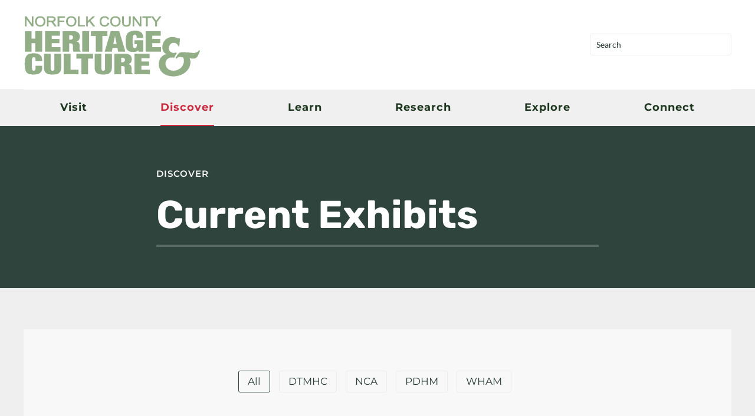

--- FILE ---
content_type: text/html; charset=UTF-8
request_url: https://norfolkheritage.ca/discover/exhibits/current/
body_size: 22238
content:
<!DOCTYPE html><html dir="ltr" lang="en-CA" prefix="og: https://ogp.me/ns#"><head><script data-no-optimize="1">var litespeed_docref=sessionStorage.getItem("litespeed_docref");litespeed_docref&&(Object.defineProperty(document,"referrer",{get:function(){return litespeed_docref}}),sessionStorage.removeItem("litespeed_docref"));</script> <meta charset="UTF-8"><link data-optimized="2" rel="stylesheet" href="https://norfolkheritage.ca/wp-content/litespeed/css/36d0d6e44098785a29aa1b4a6d2ba21d.css?ver=fd25d" /><meta name="viewport" content="width=device-width, initial-scale=1"><link rel="icon" href="/wp-content/themes/yootheme/packages/theme-wordpress/assets/images/favicon.png" sizes="any"><link rel="apple-touch-icon" href="/wp-content/themes/yootheme/packages/theme-wordpress/assets/images/apple-touch-icon.png"><title>Current - Norfolk County Heritage and Culture</title><meta name="description" content="Discover Current Exhibits" /><meta name="robots" content="max-image-preview:large" /><meta name="google-site-verification" content="uL9na6o1nL31mbTQjjND9j5lF03tw8vQ26wCUAF8GvE" /><link rel="canonical" href="https://norfolkheritage.ca/discover/exhibits/current/" /><meta name="generator" content="All in One SEO (AIOSEO) 4.6.3" /> <script type="litespeed/javascript" data-src="https://www.googletagmanager.com/gtag/js?id=G-82WQJXH8CS"></script> <script type="litespeed/javascript">window.dataLayer=window.dataLayer||[];function gtag(){dataLayer.push(arguments)}
gtag('js',new Date());gtag('config','G-3C45M6WK9C')</script> <meta property="og:locale" content="en_US" /><meta property="og:site_name" content="Norfolk County Heritage and Culture - Inspire. Educate. Entertain." /><meta property="og:type" content="article" /><meta property="og:title" content="Current - Norfolk County Heritage and Culture" /><meta property="og:description" content="Discover Current Exhibits" /><meta property="og:url" content="https://norfolkheritage.ca/discover/exhibits/current/" /><meta property="article:published_time" content="2023-07-19T15:33:49+00:00" /><meta property="article:modified_time" content="2025-04-02T18:52:06+00:00" /><meta property="article:publisher" content="https://www.facebook.com/norfolk.tourism" /><meta name="twitter:card" content="summary_large_image" /><meta name="twitter:site" content="@norfolktour" /><meta name="twitter:title" content="Current - Norfolk County Heritage and Culture" /><meta name="twitter:description" content="Discover Current Exhibits" /><meta name="twitter:creator" content="@norfolktour" /> <script type="application/ld+json" class="aioseo-schema">{"@context":"https:\/\/schema.org","@graph":[{"@type":"BreadcrumbList","@id":"https:\/\/norfolkheritage.ca\/discover\/exhibits\/current\/#breadcrumblist","itemListElement":[{"@type":"ListItem","@id":"https:\/\/norfolkheritage.ca\/#listItem","position":1,"name":"Home","item":"https:\/\/norfolkheritage.ca\/","nextItem":"https:\/\/norfolkheritage.ca\/discover\/#listItem"},{"@type":"ListItem","@id":"https:\/\/norfolkheritage.ca\/discover\/#listItem","position":2,"name":"Discover","item":"https:\/\/norfolkheritage.ca\/discover\/","nextItem":"https:\/\/norfolkheritage.ca\/discover\/exhibits\/#listItem","previousItem":"https:\/\/norfolkheritage.ca\/#listItem"},{"@type":"ListItem","@id":"https:\/\/norfolkheritage.ca\/discover\/exhibits\/#listItem","position":3,"name":"Exhibits","item":"https:\/\/norfolkheritage.ca\/discover\/exhibits\/","nextItem":"https:\/\/norfolkheritage.ca\/discover\/exhibits\/current\/#listItem","previousItem":"https:\/\/norfolkheritage.ca\/discover\/#listItem"},{"@type":"ListItem","@id":"https:\/\/norfolkheritage.ca\/discover\/exhibits\/current\/#listItem","position":4,"name":"Current","previousItem":"https:\/\/norfolkheritage.ca\/discover\/exhibits\/#listItem"}]},{"@type":"Organization","@id":"https:\/\/norfolkheritage.ca\/#organization","name":"Norfolk County Heritage and Culture","url":"https:\/\/norfolkheritage.ca\/","logo":{"@type":"ImageObject","url":"https:\/\/norfolkheritage.ca\/wp-content\/uploads\/2023\/07\/Heritage-and-Culture-LogowebPantone8321.png","@id":"https:\/\/norfolkheritage.ca\/discover\/exhibits\/current\/#organizationLogo","width":693,"height":301,"caption":"Logo image of Norfolk County Heritage and Culture"},"image":{"@id":"https:\/\/norfolkheritage.ca\/discover\/exhibits\/current\/#organizationLogo"},"sameAs":["https:\/\/www.facebook.com\/norfolk.tourism","https:\/\/twitter.com\/norfolktour","https:\/\/www.instagram.com\/norfolktour\/","https:\/\/www.pinterest.ca\/tournorfolk\/","https:\/\/www.youtube.com\/norfolkcounty"]},{"@type":"WebPage","@id":"https:\/\/norfolkheritage.ca\/discover\/exhibits\/current\/#webpage","url":"https:\/\/norfolkheritage.ca\/discover\/exhibits\/current\/","name":"Current - Norfolk County Heritage and Culture","description":"Discover Current Exhibits","inLanguage":"en-CA","isPartOf":{"@id":"https:\/\/norfolkheritage.ca\/#website"},"breadcrumb":{"@id":"https:\/\/norfolkheritage.ca\/discover\/exhibits\/current\/#breadcrumblist"},"datePublished":"2023-07-19T11:33:49-04:00","dateModified":"2025-04-02T14:52:06-04:00"},{"@type":"WebSite","@id":"https:\/\/norfolkheritage.ca\/#website","url":"https:\/\/norfolkheritage.ca\/","name":"Norfolk County Heritage and Culture","description":"Inspire. Educate. Entertain.","inLanguage":"en-CA","publisher":{"@id":"https:\/\/norfolkheritage.ca\/#organization"}}]}</script> <link rel='dns-prefetch' href='//fonts.googleapis.com' /><link rel="alternate" type="application/rss+xml" title="Norfolk County Heritage and Culture &raquo; Feed" href="https://norfolkheritage.ca/feed/" /><link rel="alternate" type="application/rss+xml" title="Norfolk County Heritage and Culture &raquo; Comments Feed" href="https://norfolkheritage.ca/comments/feed/" /><link rel="alternate" title="oEmbed (JSON)" type="application/json+oembed" href="https://norfolkheritage.ca/wp-json/oembed/1.0/embed?url=https%3A%2F%2Fnorfolkheritage.ca%2Fdiscover%2Fexhibits%2Fcurrent%2F" /><link rel="alternate" title="oEmbed (XML)" type="text/xml+oembed" href="https://norfolkheritage.ca/wp-json/oembed/1.0/embed?url=https%3A%2F%2Fnorfolkheritage.ca%2Fdiscover%2Fexhibits%2Fcurrent%2F&#038;format=xml" /><style id='wp-img-auto-sizes-contain-inline-css' type='text/css'>img:is([sizes=auto i],[sizes^="auto," i]){contain-intrinsic-size:3000px 1500px}
/*# sourceURL=wp-img-auto-sizes-contain-inline-css */</style><style id='wp-block-library-inline-css' type='text/css'>:root{--wp-block-synced-color:#7a00df;--wp-block-synced-color--rgb:122,0,223;--wp-bound-block-color:var(--wp-block-synced-color);--wp-editor-canvas-background:#ddd;--wp-admin-theme-color:#007cba;--wp-admin-theme-color--rgb:0,124,186;--wp-admin-theme-color-darker-10:#006ba1;--wp-admin-theme-color-darker-10--rgb:0,107,160.5;--wp-admin-theme-color-darker-20:#005a87;--wp-admin-theme-color-darker-20--rgb:0,90,135;--wp-admin-border-width-focus:2px}@media (min-resolution:192dpi){:root{--wp-admin-border-width-focus:1.5px}}.wp-element-button{cursor:pointer}:root .has-very-light-gray-background-color{background-color:#eee}:root .has-very-dark-gray-background-color{background-color:#313131}:root .has-very-light-gray-color{color:#eee}:root .has-very-dark-gray-color{color:#313131}:root .has-vivid-green-cyan-to-vivid-cyan-blue-gradient-background{background:linear-gradient(135deg,#00d084,#0693e3)}:root .has-purple-crush-gradient-background{background:linear-gradient(135deg,#34e2e4,#4721fb 50%,#ab1dfe)}:root .has-hazy-dawn-gradient-background{background:linear-gradient(135deg,#faaca8,#dad0ec)}:root .has-subdued-olive-gradient-background{background:linear-gradient(135deg,#fafae1,#67a671)}:root .has-atomic-cream-gradient-background{background:linear-gradient(135deg,#fdd79a,#004a59)}:root .has-nightshade-gradient-background{background:linear-gradient(135deg,#330968,#31cdcf)}:root .has-midnight-gradient-background{background:linear-gradient(135deg,#020381,#2874fc)}:root{--wp--preset--font-size--normal:16px;--wp--preset--font-size--huge:42px}.has-regular-font-size{font-size:1em}.has-larger-font-size{font-size:2.625em}.has-normal-font-size{font-size:var(--wp--preset--font-size--normal)}.has-huge-font-size{font-size:var(--wp--preset--font-size--huge)}.has-text-align-center{text-align:center}.has-text-align-left{text-align:left}.has-text-align-right{text-align:right}.has-fit-text{white-space:nowrap!important}#end-resizable-editor-section{display:none}.aligncenter{clear:both}.items-justified-left{justify-content:flex-start}.items-justified-center{justify-content:center}.items-justified-right{justify-content:flex-end}.items-justified-space-between{justify-content:space-between}.screen-reader-text{border:0;clip-path:inset(50%);height:1px;margin:-1px;overflow:hidden;padding:0;position:absolute;width:1px;word-wrap:normal!important}.screen-reader-text:focus{background-color:#ddd;clip-path:none;color:#444;display:block;font-size:1em;height:auto;left:5px;line-height:normal;padding:15px 23px 14px;text-decoration:none;top:5px;width:auto;z-index:100000}html :where(.has-border-color){border-style:solid}html :where([style*=border-top-color]){border-top-style:solid}html :where([style*=border-right-color]){border-right-style:solid}html :where([style*=border-bottom-color]){border-bottom-style:solid}html :where([style*=border-left-color]){border-left-style:solid}html :where([style*=border-width]){border-style:solid}html :where([style*=border-top-width]){border-top-style:solid}html :where([style*=border-right-width]){border-right-style:solid}html :where([style*=border-bottom-width]){border-bottom-style:solid}html :where([style*=border-left-width]){border-left-style:solid}html :where(img[class*=wp-image-]){height:auto;max-width:100%}:where(figure){margin:0 0 1em}html :where(.is-position-sticky){--wp-admin--admin-bar--position-offset:var(--wp-admin--admin-bar--height,0px)}@media screen and (max-width:600px){html :where(.is-position-sticky){--wp-admin--admin-bar--position-offset:0px}}

/*# sourceURL=wp-block-library-inline-css */</style><style id='global-styles-inline-css' type='text/css'>:root{--wp--preset--aspect-ratio--square: 1;--wp--preset--aspect-ratio--4-3: 4/3;--wp--preset--aspect-ratio--3-4: 3/4;--wp--preset--aspect-ratio--3-2: 3/2;--wp--preset--aspect-ratio--2-3: 2/3;--wp--preset--aspect-ratio--16-9: 16/9;--wp--preset--aspect-ratio--9-16: 9/16;--wp--preset--color--black: #000000;--wp--preset--color--cyan-bluish-gray: #abb8c3;--wp--preset--color--white: #ffffff;--wp--preset--color--pale-pink: #f78da7;--wp--preset--color--vivid-red: #cf2e2e;--wp--preset--color--luminous-vivid-orange: #ff6900;--wp--preset--color--luminous-vivid-amber: #fcb900;--wp--preset--color--light-green-cyan: #7bdcb5;--wp--preset--color--vivid-green-cyan: #00d084;--wp--preset--color--pale-cyan-blue: #8ed1fc;--wp--preset--color--vivid-cyan-blue: #0693e3;--wp--preset--color--vivid-purple: #9b51e0;--wp--preset--gradient--vivid-cyan-blue-to-vivid-purple: linear-gradient(135deg,rgb(6,147,227) 0%,rgb(155,81,224) 100%);--wp--preset--gradient--light-green-cyan-to-vivid-green-cyan: linear-gradient(135deg,rgb(122,220,180) 0%,rgb(0,208,130) 100%);--wp--preset--gradient--luminous-vivid-amber-to-luminous-vivid-orange: linear-gradient(135deg,rgb(252,185,0) 0%,rgb(255,105,0) 100%);--wp--preset--gradient--luminous-vivid-orange-to-vivid-red: linear-gradient(135deg,rgb(255,105,0) 0%,rgb(207,46,46) 100%);--wp--preset--gradient--very-light-gray-to-cyan-bluish-gray: linear-gradient(135deg,rgb(238,238,238) 0%,rgb(169,184,195) 100%);--wp--preset--gradient--cool-to-warm-spectrum: linear-gradient(135deg,rgb(74,234,220) 0%,rgb(151,120,209) 20%,rgb(207,42,186) 40%,rgb(238,44,130) 60%,rgb(251,105,98) 80%,rgb(254,248,76) 100%);--wp--preset--gradient--blush-light-purple: linear-gradient(135deg,rgb(255,206,236) 0%,rgb(152,150,240) 100%);--wp--preset--gradient--blush-bordeaux: linear-gradient(135deg,rgb(254,205,165) 0%,rgb(254,45,45) 50%,rgb(107,0,62) 100%);--wp--preset--gradient--luminous-dusk: linear-gradient(135deg,rgb(255,203,112) 0%,rgb(199,81,192) 50%,rgb(65,88,208) 100%);--wp--preset--gradient--pale-ocean: linear-gradient(135deg,rgb(255,245,203) 0%,rgb(182,227,212) 50%,rgb(51,167,181) 100%);--wp--preset--gradient--electric-grass: linear-gradient(135deg,rgb(202,248,128) 0%,rgb(113,206,126) 100%);--wp--preset--gradient--midnight: linear-gradient(135deg,rgb(2,3,129) 0%,rgb(40,116,252) 100%);--wp--preset--font-size--small: 13px;--wp--preset--font-size--medium: 20px;--wp--preset--font-size--large: 36px;--wp--preset--font-size--x-large: 42px;--wp--preset--spacing--20: 0.44rem;--wp--preset--spacing--30: 0.67rem;--wp--preset--spacing--40: 1rem;--wp--preset--spacing--50: 1.5rem;--wp--preset--spacing--60: 2.25rem;--wp--preset--spacing--70: 3.38rem;--wp--preset--spacing--80: 5.06rem;--wp--preset--shadow--natural: 6px 6px 9px rgba(0, 0, 0, 0.2);--wp--preset--shadow--deep: 12px 12px 50px rgba(0, 0, 0, 0.4);--wp--preset--shadow--sharp: 6px 6px 0px rgba(0, 0, 0, 0.2);--wp--preset--shadow--outlined: 6px 6px 0px -3px rgb(255, 255, 255), 6px 6px rgb(0, 0, 0);--wp--preset--shadow--crisp: 6px 6px 0px rgb(0, 0, 0);}:where(.is-layout-flex){gap: 0.5em;}:where(.is-layout-grid){gap: 0.5em;}body .is-layout-flex{display: flex;}.is-layout-flex{flex-wrap: wrap;align-items: center;}.is-layout-flex > :is(*, div){margin: 0;}body .is-layout-grid{display: grid;}.is-layout-grid > :is(*, div){margin: 0;}:where(.wp-block-columns.is-layout-flex){gap: 2em;}:where(.wp-block-columns.is-layout-grid){gap: 2em;}:where(.wp-block-post-template.is-layout-flex){gap: 1.25em;}:where(.wp-block-post-template.is-layout-grid){gap: 1.25em;}.has-black-color{color: var(--wp--preset--color--black) !important;}.has-cyan-bluish-gray-color{color: var(--wp--preset--color--cyan-bluish-gray) !important;}.has-white-color{color: var(--wp--preset--color--white) !important;}.has-pale-pink-color{color: var(--wp--preset--color--pale-pink) !important;}.has-vivid-red-color{color: var(--wp--preset--color--vivid-red) !important;}.has-luminous-vivid-orange-color{color: var(--wp--preset--color--luminous-vivid-orange) !important;}.has-luminous-vivid-amber-color{color: var(--wp--preset--color--luminous-vivid-amber) !important;}.has-light-green-cyan-color{color: var(--wp--preset--color--light-green-cyan) !important;}.has-vivid-green-cyan-color{color: var(--wp--preset--color--vivid-green-cyan) !important;}.has-pale-cyan-blue-color{color: var(--wp--preset--color--pale-cyan-blue) !important;}.has-vivid-cyan-blue-color{color: var(--wp--preset--color--vivid-cyan-blue) !important;}.has-vivid-purple-color{color: var(--wp--preset--color--vivid-purple) !important;}.has-black-background-color{background-color: var(--wp--preset--color--black) !important;}.has-cyan-bluish-gray-background-color{background-color: var(--wp--preset--color--cyan-bluish-gray) !important;}.has-white-background-color{background-color: var(--wp--preset--color--white) !important;}.has-pale-pink-background-color{background-color: var(--wp--preset--color--pale-pink) !important;}.has-vivid-red-background-color{background-color: var(--wp--preset--color--vivid-red) !important;}.has-luminous-vivid-orange-background-color{background-color: var(--wp--preset--color--luminous-vivid-orange) !important;}.has-luminous-vivid-amber-background-color{background-color: var(--wp--preset--color--luminous-vivid-amber) !important;}.has-light-green-cyan-background-color{background-color: var(--wp--preset--color--light-green-cyan) !important;}.has-vivid-green-cyan-background-color{background-color: var(--wp--preset--color--vivid-green-cyan) !important;}.has-pale-cyan-blue-background-color{background-color: var(--wp--preset--color--pale-cyan-blue) !important;}.has-vivid-cyan-blue-background-color{background-color: var(--wp--preset--color--vivid-cyan-blue) !important;}.has-vivid-purple-background-color{background-color: var(--wp--preset--color--vivid-purple) !important;}.has-black-border-color{border-color: var(--wp--preset--color--black) !important;}.has-cyan-bluish-gray-border-color{border-color: var(--wp--preset--color--cyan-bluish-gray) !important;}.has-white-border-color{border-color: var(--wp--preset--color--white) !important;}.has-pale-pink-border-color{border-color: var(--wp--preset--color--pale-pink) !important;}.has-vivid-red-border-color{border-color: var(--wp--preset--color--vivid-red) !important;}.has-luminous-vivid-orange-border-color{border-color: var(--wp--preset--color--luminous-vivid-orange) !important;}.has-luminous-vivid-amber-border-color{border-color: var(--wp--preset--color--luminous-vivid-amber) !important;}.has-light-green-cyan-border-color{border-color: var(--wp--preset--color--light-green-cyan) !important;}.has-vivid-green-cyan-border-color{border-color: var(--wp--preset--color--vivid-green-cyan) !important;}.has-pale-cyan-blue-border-color{border-color: var(--wp--preset--color--pale-cyan-blue) !important;}.has-vivid-cyan-blue-border-color{border-color: var(--wp--preset--color--vivid-cyan-blue) !important;}.has-vivid-purple-border-color{border-color: var(--wp--preset--color--vivid-purple) !important;}.has-vivid-cyan-blue-to-vivid-purple-gradient-background{background: var(--wp--preset--gradient--vivid-cyan-blue-to-vivid-purple) !important;}.has-light-green-cyan-to-vivid-green-cyan-gradient-background{background: var(--wp--preset--gradient--light-green-cyan-to-vivid-green-cyan) !important;}.has-luminous-vivid-amber-to-luminous-vivid-orange-gradient-background{background: var(--wp--preset--gradient--luminous-vivid-amber-to-luminous-vivid-orange) !important;}.has-luminous-vivid-orange-to-vivid-red-gradient-background{background: var(--wp--preset--gradient--luminous-vivid-orange-to-vivid-red) !important;}.has-very-light-gray-to-cyan-bluish-gray-gradient-background{background: var(--wp--preset--gradient--very-light-gray-to-cyan-bluish-gray) !important;}.has-cool-to-warm-spectrum-gradient-background{background: var(--wp--preset--gradient--cool-to-warm-spectrum) !important;}.has-blush-light-purple-gradient-background{background: var(--wp--preset--gradient--blush-light-purple) !important;}.has-blush-bordeaux-gradient-background{background: var(--wp--preset--gradient--blush-bordeaux) !important;}.has-luminous-dusk-gradient-background{background: var(--wp--preset--gradient--luminous-dusk) !important;}.has-pale-ocean-gradient-background{background: var(--wp--preset--gradient--pale-ocean) !important;}.has-electric-grass-gradient-background{background: var(--wp--preset--gradient--electric-grass) !important;}.has-midnight-gradient-background{background: var(--wp--preset--gradient--midnight) !important;}.has-small-font-size{font-size: var(--wp--preset--font-size--small) !important;}.has-medium-font-size{font-size: var(--wp--preset--font-size--medium) !important;}.has-large-font-size{font-size: var(--wp--preset--font-size--large) !important;}.has-x-large-font-size{font-size: var(--wp--preset--font-size--x-large) !important;}
/*# sourceURL=global-styles-inline-css */</style><style id='classic-theme-styles-inline-css' type='text/css'>/*! This file is auto-generated */
.wp-block-button__link{color:#fff;background-color:#32373c;border-radius:9999px;box-shadow:none;text-decoration:none;padding:calc(.667em + 2px) calc(1.333em + 2px);font-size:1.125em}.wp-block-file__button{background:#32373c;color:#fff;text-decoration:none}
/*# sourceURL=/wp-includes/css/classic-themes.min.css */</style><style id='contact-form-7-inline-css' type='text/css'>.wpcf7 .wpcf7-recaptcha iframe {margin-bottom: 0;}.wpcf7 .wpcf7-recaptcha[data-align="center"] > div {margin: 0 auto;}.wpcf7 .wpcf7-recaptcha[data-align="right"] > div {margin: 0 0 0 auto;}
/*# sourceURL=contact-form-7-inline-css */</style><style id='djacc-style-inline-css' type='text/css'>.djacc { font-family: Roboto, sans-serif; }
.djacc--sticky.djacc-popup { margin: 5px 5px; }
.djacc-popup .djacc__openbtn { width: 48px; height: 48px; }
/*# sourceURL=djacc-style-inline-css */</style><style id='my-calendar-style-inline-css' type='text/css'>/* Styles by My Calendar - Joseph C Dolson https://www.joedolson.com/ */

.my-calendar-modal .event-title svg { background-color: #bc1a2e; padding: 3px; }
.mc-main .mc_save-the-date .event-title, .mc-main .mc_save-the-date .event-title a { background: #bc1a2e !important; color: #ffffff !important; }
.mc-main .mc_save-the-date .event-title button { background: #bc1a2e !important; color: #ffffff !important; }
.mc-main .mc_save-the-date .event-title a:hover, .mc-main .mc_save-the-date .event-title a:focus { background: #890000 !important;}
.mc-main .mc_save-the-date .event-title button:hover, .mc-main .mc_save-the-date .event-title button:focus { background: #890000 !important;}
.my-calendar-modal .event-title svg { background-color: #4452aa; padding: 3px; }
.mc-main .mc_pdhm .event-title, .mc-main .mc_pdhm .event-title a { background: #4452aa !important; color: #ffffff !important; }
.mc-main .mc_pdhm .event-title button { background: #4452aa !important; color: #ffffff !important; }
.mc-main .mc_pdhm .event-title a:hover, .mc-main .mc_pdhm .event-title a:focus { background: #111f77 !important;}
.mc-main .mc_pdhm .event-title button:hover, .mc-main .mc_pdhm .event-title button:focus { background: #111f77 !important;}
.my-calendar-modal .event-title svg { background-color: #d8bb00; padding: 3px; }
.mc-main .mc_wham .event-title, .mc-main .mc_wham .event-title a { background: #d8bb00 !important; color: #000000 !important; }
.mc-main .mc_wham .event-title button { background: #d8bb00 !important; color: #000000 !important; }
.mc-main .mc_wham .event-title a:hover, .mc-main .mc_wham .event-title a:focus { background: #ffee33 !important;}
.mc-main .mc_wham .event-title button:hover, .mc-main .mc_wham .event-title button:focus { background: #ffee33 !important;}
.my-calendar-modal .event-title svg { background-color: #bc1a2e; padding: 3px; }
.mc-main .mc_nca .event-title, .mc-main .mc_nca .event-title a { background: #bc1a2e !important; color: #ffffff !important; }
.mc-main .mc_nca .event-title button { background: #bc1a2e !important; color: #ffffff !important; }
.mc-main .mc_nca .event-title a:hover, .mc-main .mc_nca .event-title a:focus { background: #890000 !important;}
.mc-main .mc_nca .event-title button:hover, .mc-main .mc_nca .event-title button:focus { background: #890000 !important;}
.my-calendar-modal .event-title svg { background-color: #13a038; padding: 3px; }
.mc-main .mc_dtmhc .event-title, .mc-main .mc_dtmhc .event-title a { background: #13a038 !important; color: #ffffff !important; }
.mc-main .mc_dtmhc .event-title button { background: #13a038 !important; color: #ffffff !important; }
.mc-main .mc_dtmhc .event-title a:hover, .mc-main .mc_dtmhc .event-title a:focus { background: #006d05 !important;}
.mc-main .mc_dtmhc .event-title button:hover, .mc-main .mc_dtmhc .event-title button:focus { background: #006d05 !important;}
.mc-main, .mc-event, .my-calendar-modal, .my-calendar-modal-overlay {--primary-dark: #2e443d; --primary-light: #fff; --secondary-light: #fff; --secondary-dark: #000; --highlight-dark: #666; --highlight-light: #efefef; --close-button: #b32d2e; --search-highlight-bg: #f5e6ab; --navbar-background: transparent; --nav-button-bg: #fff; --nav-button-color: #313233; --nav-button-border: #313233; --nav-input-border: #313233; --nav-input-background: #fff; --nav-input-color: #313233; --grid-cell-border: #0000001f; --grid-header-border: #313233; --grid-header-color: #313233; --grid-header-bg: transparent; --grid-cell-background: transparent; --current-day-border: #313233; --current-day-color: #313233; --current-day-bg: transparent; --date-has-events-bg: #313233; --date-has-events-color: #f6f7f7; --calendar-heading: clamp( 1.125rem, 24px, 2.5rem ); --event-title: clamp( 1.25rem, 24px, 2.5rem ); --grid-date: 16px; --grid-date-heading: clamp( .75rem, 16px, 1.5rem ); --modal-title: 1.5rem; --navigation-controls: clamp( .75rem, 16px, 1.5rem ); --card-heading: 1.125rem; --list-date: 1.25rem; --author-card: clamp( .75rem, 14px, 1.5rem); --single-event-title: clamp( 1.25rem, 24px, 2.5rem ); --mini-time-text: clamp( .75rem, 14px 1.25rem ); --list-event-date: 1.25rem; --list-event-title: 1.2rem; --category-mc_save-the-date: #bc1a2e; --category-mc_pdhm: #4452aa; --category-mc_wham: #d8bb00; --category-mc_nca: #bc1a2e; --category-mc_dtmhc: #13a038; }
/*# sourceURL=my-calendar-style-inline-css */</style> <script type="litespeed/javascript" data-src="https://norfolkheritage.ca/wp-includes/js/jquery/jquery.min.js" id="jquery-core-js"></script> <link rel="https://api.w.org/" href="https://norfolkheritage.ca/wp-json/" /><link rel="alternate" title="JSON" type="application/json" href="https://norfolkheritage.ca/wp-json/wp/v2/pages/1311" /><link rel="EditURI" type="application/rsd+xml" title="RSD" href="https://norfolkheritage.ca/xmlrpc.php?rsd" /><meta name="generator" content="WordPress 6.9" /><link rel='shortlink' href='https://norfolkheritage.ca/?p=1311' /> <script type="litespeed/javascript">window.yootheme||={};var $theme=yootheme.theme={"i18n":{"close":{"label":"Close"},"totop":{"label":"Back to top"},"marker":{"label":"Open"},"navbarToggleIcon":{"label":"Open menu"},"paginationPrevious":{"label":"Previous page"},"paginationNext":{"label":"Next page"},"searchIcon":{"toggle":"Open Search","submit":"Submit Search"},"slider":{"next":"Next slide","previous":"Previous slide","slideX":"Slide %s","slideLabel":"%s of %s"},"slideshow":{"next":"Next slide","previous":"Previous slide","slideX":"Slide %s","slideLabel":"%s of %s"},"lightboxPanel":{"next":"Next slide","previous":"Previous slide","slideLabel":"%s of %s","close":"Close"}}}</script> <style type="text/css" id="wp-custom-css">ul.uk-tab li a{font-size: 110%;}
div.ehtransbox div.uk-tile-muted {background: rgba(21, 43, 30,0)}
div.tm-toolbar {display:none;}
div.uk-navbar-container {background:#f0f0f0 !important;}


.ehvisittext p span, .ehvisittext p {font-size: 115%;}
div.ehvisitsection {border-top: solid 1px #444444;border-bottom: solid 1px #444444;}


/* 
** Contact Form 7 Styles 
*/

.wpcf7-form input[type="text"], 
.wpcf7-form input[type="email"], 
.wpcf7-form input[type="url"], 
.wpcf7-form input[type="password"], 
.wpcf7-form input[type="search"], 
.wpcf7-form input[type="number"], 
.wpcf7-form input[type="tel"], 
.wpcf7-form textarea {
    color: #1f252b;
    width: 100%;
    padding: 11px 14px;
    border-radius: 0;
    border: 0;
	font-size: 14px;
	font-family:inherit;
	
}

.wpcf7-form p {
    margin: 0 0 15px;
}

.wpcf7-text:focus, 
.wpcf7-textarea:focus {
    outline: 1px solid rgba(84, 222, 197, 0.9);
    outline-offset: 0;
}

div.wpcf7-mail-sent-ok {
    border: 0;
    background: #5471de;
    color: #fff;
    padding: 18px;
}

div.wpcf7-acceptance-missing,
div.wpcf7-validation-errors {
    border: 0;
    background: #f9443b;
    color: #fff;
    padding: 18px;
}

span.wpcf7-not-valid-tip {
    color: #f9443b;
}

/* 
** Button Styles 
*/

.wpcf7-form .button {
    background-color: #2E443D;
    border: 0;
    color: #fff;
    border-radius: 1px;
    font-weight: 700;
    text-align: center;
    text-transform: uppercase;
    margin-bottom: 12px;
    width: auto;
    padding: 10px 20px;
    letter-spacing: 2px;
    font-size: 16px;
}

.wpcf7-form .button:hover {
    cursor: pointer;
	background: #57756c;
    box-shadow: 0px 7px 16px -7px rgba(0, 0, 0, 0.4);
    border: 0;
}</style></head><body class="wp-singular page-template-default page page-id-1311 page-child parent-pageid-1129 wp-theme-yootheme wp-child-theme-yootheme-child "><section class="djacc djacc-container djacc-popup djacc--hidden djacc--dark djacc--sticky djacc--top-right">
<button class="djacc__openbtn djacc__openbtn--custom" aria-label="Open accessibility tools" title="Open accessibility tools">
<img data-lazyloaded="1" src="[data-uri]" width="400" height="400" data-src="https://norfolkheritage.ca/wp-content/uploads/2023/08/icons_accessibility.png" alt="Open accessibility tools">
</button><div class="djacc__panel"><div class="djacc__header"><p class="djacc__title">Accessibility Tools</p>
<button class="djacc__reset" aria-label="Reset" title="Reset">
<svg xmlns="http://www.w3.org/2000/svg" width="18" height="18" viewBox="0 0 18 18">
<path d="M9,18a.75.75,0,0,1,0-1.5,7.5,7.5,0,1,0,0-15A7.531,7.531,0,0,0,2.507,5.25H3.75a.75.75,0,0,1,0,1.5h-3A.75.75,0,0,1,0,6V3A.75.75,0,0,1,1.5,3V4.019A9.089,9.089,0,0,1,2.636,2.636,9,9,0,0,1,15.364,15.365,8.94,8.94,0,0,1,9,18Z" fill="#fff"/>
</svg>
</button>
<button class="djacc__close" aria-label="Close accessibility tools" title="Close accessibility tools">
<svg xmlns="http://www.w3.org/2000/svg" width="14.828" height="14.828" viewBox="0 0 14.828 14.828">
<g transform="translate(-1842.883 -1004.883)">
<line x2="12" y2="12" transform="translate(1844.297 1006.297)" fill="none" stroke="#fff" stroke-linecap="round" stroke-width="2"/>
<line x1="12" y2="12" transform="translate(1844.297 1006.297)" fill="none" stroke="#fff" stroke-linecap="round" stroke-width="2"/>
</g>
</svg>
</button></div><ul class="djacc__list"><li class="djacc__item djacc__item--contrast">
<button class="djacc__btn djacc__btn--invert-colors" title="Invert colors">
<svg xmlns="http://www.w3.org/2000/svg" width="24" height="24" viewBox="0 0 24 24">
<g fill="none" stroke="#fff" stroke-width="2">
<circle cx="12" cy="12" r="12" stroke="none"/>
<circle cx="12" cy="12" r="11" fill="none"/>
</g>
<path d="M0,12A12,12,0,0,1,12,0V24A12,12,0,0,1,0,12Z" fill="#fff"/>
</svg>
<span class="djacc_btn-label">Invert colors</span>
</button></li><li class="djacc__item djacc__item--contrast">
<button class="djacc__btn djacc__btn--monochrome" title="Monochrome">
<svg xmlns="http://www.w3.org/2000/svg" width="24" height="24" viewBox="0 0 24 24">
<g fill="none" stroke="#fff" stroke-width="2">
<circle cx="12" cy="12" r="12" stroke="none"/>
<circle cx="12" cy="12" r="11" fill="none"/>
</g>
<line y2="21" transform="translate(12 1.5)" fill="none" stroke="#fff" stroke-linecap="round" stroke-width="2"/>
<path d="M5.853,7.267a12.041,12.041,0,0,1,1.625-1.2l6.3,6.3v2.829Z" transform="translate(-0.778 -4.278)" fill="#fff"/>
<path d="M3.2,6.333A12.006,12.006,0,0,1,4.314,4.622l9.464,9.464v2.829Z" transform="translate(-0.778)" fill="#fff"/>
<path d="M1.823,10.959a11.953,11.953,0,0,1,.45-2.378l11.506,11.5v2.829Z" transform="translate(-0.778)" fill="#fff"/>
</svg>
<span class="djacc_btn-label">Monochrome</span>
</button></li><li class="djacc__item djacc__item--contrast">
<button class="djacc__btn djacc__btn--dark-contrast" title="Dark contrast">
<svg xmlns="http://www.w3.org/2000/svg" width="24" height="24" viewBox="0 0 24 24">
<path d="M12,27A12,12,0,0,1,9.638,3.232a10,10,0,0,0,14.13,14.13A12,12,0,0,1,12,27Z" transform="translate(0 -3.232)" fill="#fff"/>
</svg>
<span class="djacc_btn-label">Dark contrast</span>
</button></li><li class="djacc__item djacc__item--contrast">
<button class="djacc__btn djacc__btn--light-contrast" title="Light contrast">
<svg xmlns="http://www.w3.org/2000/svg" width="24" height="24" viewBox="0 0 32 32">
<g transform="translate(7 7)" fill="none" stroke="#fff" stroke-width="2">
<circle cx="9" cy="9" r="9" stroke="none"/>
<circle cx="9" cy="9" r="8" fill="none"/>
</g>
<rect width="2" height="5" rx="1" transform="translate(15)" fill="#fff"/>
<rect width="2" height="5" rx="1" transform="translate(26.607 3.979) rotate(45)" fill="#fff"/>
<rect width="2" height="5" rx="1" transform="translate(32 15) rotate(90)" fill="#fff"/>
<rect width="2" height="5" rx="1" transform="translate(28.021 26.607) rotate(135)" fill="#fff"/>
<rect width="2" height="5" rx="1" transform="translate(15 27)" fill="#fff"/>
<rect width="2" height="5" rx="1" transform="translate(7.515 23.071) rotate(45)" fill="#fff"/>
<rect width="2" height="5" rx="1" transform="translate(5 15) rotate(90)" fill="#fff"/>
<rect width="2" height="5" rx="1" transform="translate(8.929 7.515) rotate(135)" fill="#fff"/>
</svg>
<span class="djacc_btn-label">Light contrast</span>
</button></li><li class="djacc__item djacc__item--contrast">
<button class="djacc__btn djacc__btn--low-saturation" title="Low saturation">
<svg xmlns="http://www.w3.org/2000/svg" width="24" height="24" viewBox="0 0 24 24">
<g fill="none" stroke="#fff" stroke-width="2">
<circle cx="12" cy="12" r="12" stroke="none"/>
<circle cx="12" cy="12" r="11" fill="none"/>
</g>
<path d="M0,12A12,12,0,0,1,6,1.6V22.394A12,12,0,0,1,0,12Z" transform="translate(0 24) rotate(-90)" fill="#fff"/>
</svg>
<span class="djacc_btn-label">Low saturation</span>
</button></li><li class="djacc__item djacc__item--contrast">
<button class="djacc__btn djacc__btn--high-saturation" title="High saturation">
<svg xmlns="http://www.w3.org/2000/svg" width="24" height="24" viewBox="0 0 24 24">
<g fill="none" stroke="#fff" stroke-width="2">
<circle cx="12" cy="12" r="12" stroke="none"/>
<circle cx="12" cy="12" r="11" fill="none"/>
</g>
<path d="M0,12A12.006,12.006,0,0,1,17,1.088V22.911A12.006,12.006,0,0,1,0,12Z" transform="translate(0 24) rotate(-90)" fill="#fff"/>
</svg>
<span class="djacc_btn-label">High saturation</span>
</button></li><li class="djacc__item">
<button class="djacc__btn djacc__btn--highlight-links" title="Highlight links">
<svg xmlns="http://www.w3.org/2000/svg" width="24" height="24" viewBox="0 0 24 24">
<rect width="24" height="24" fill="none"/>
<path d="M3.535,21.92a5.005,5.005,0,0,1,0-7.071L6.364,12.02a1,1,0,0,1,1.415,1.413L4.95,16.263a3,3,0,0,0,4.243,4.243l2.828-2.828h0a1,1,0,1,1,1.414,1.415L10.607,21.92a5,5,0,0,1-7.072,0Zm2.829-2.828a1,1,0,0,1,0-1.415L17.678,6.364a1,1,0,1,1,1.415,1.414L7.779,19.092a1,1,0,0,1-1.415,0Zm11.314-5.657a1,1,0,0,1,0-1.413l2.829-2.829A3,3,0,1,0,16.263,4.95L13.436,7.777h0a1,1,0,0,1-1.414-1.414l2.828-2.829a5,5,0,1,1,7.071,7.071l-2.828,2.828a1,1,0,0,1-1.415,0Z" transform="translate(-0.728 -0.728)" fill="#fff"/>
</svg>
<span class="djacc_btn-label">Highlight links</span>
</button></li><li class="djacc__item">
<button class="djacc__btn djacc__btn--highlight-titles" title="Highlight headings">
<svg xmlns="http://www.w3.org/2000/svg" width="24" height="24" viewBox="0 0 24 24">
<rect width="2" height="14" rx="1" transform="translate(5 5)" fill="#fff"/>
<rect width="2" height="14" rx="1" transform="translate(10 5)" fill="#fff"/>
<rect width="2" height="14" rx="1" transform="translate(17 5)" fill="#fff"/>
<rect width="2" height="7" rx="1" transform="translate(12 11) rotate(90)" fill="#fff"/>
<rect width="2" height="5" rx="1" transform="translate(19 5) rotate(90)" fill="#fff"/>
<g fill="none" stroke="#fff" stroke-width="2">
<rect width="24" height="24" rx="4" stroke="none"/>
<rect x="1" y="1" width="22" height="22" rx="3" fill="none"/>
</g>
</svg>
<span class="djacc_btn-label">Highlight headings</span>
</button></li><li class="djacc__item">
<button class="djacc__btn djacc__btn--screen-reader" title="Screen reader">
<svg xmlns="http://www.w3.org/2000/svg" width="24" height="24" viewBox="0 0 24 24">
<g fill="none" stroke="#fff" stroke-width="2">
<circle cx="12" cy="12" r="12" stroke="none"/>
<circle cx="12" cy="12" r="11" fill="none"/>
</g>
<path d="M2907.964,170h1.91l1.369-2.584,2.951,8.363,2.5-11.585L2919,170h2.132" transform="translate(-2902.548 -158)" fill="none" stroke="#fff" stroke-linecap="round" stroke-linejoin="round" stroke-width="2"/>
</svg>
<span class="djacc_btn-label">Screen reader</span>
</button></li><li class="djacc__item">
<button class="djacc__btn djacc__btn--read-mode" title="Read mode" data-label="Disable readmode">
<svg xmlns="http://www.w3.org/2000/svg" width="24" height="24" viewBox="0 0 24 24">
<g fill="none" stroke="#fff" stroke-width="2">
<rect width="24" height="24" rx="4" stroke="none"/>
<rect x="1" y="1" width="22" height="22" rx="3" fill="none"/>
</g>
<rect width="14" height="2" rx="1" transform="translate(5 7)" fill="#fff"/>
<rect width="14" height="2" rx="1" transform="translate(5 11)" fill="#fff"/>
<rect width="7" height="2" rx="1" transform="translate(5 15)" fill="#fff"/>
</svg>
<span class="djacc_btn-label">Read mode</span>
</button></li><li class="djacc__item djacc__item--full">
<span class="djacc__arrows djacc__arrows--zoom">
<span class="djacc__label">Content scaling</span>
<span class="djacc__bar"></span>
<span class="djacc__size">100<span class="djacc__percent">%</span></span>
<button class="djacc__dec" aria-label="Decrease content size" title="Decrease content size">
<svg xmlns="http://www.w3.org/2000/svg" width="10" height="2" viewBox="0 0 10 2">
<g transform="translate(1 1)">
<line x1="8" fill="none" stroke="#fff" stroke-linecap="round" stroke-width="2"/>
</g>
</svg>
</button>
<button class="djacc__inc" aria-label="Increase content size" title="Increase content size">
<svg xmlns="http://www.w3.org/2000/svg" width="10" height="10" viewBox="0 0 10 10">
<g transform="translate(1 1)">
<line y2="8" transform="translate(4)" fill="none" stroke="#fff" stroke-linecap="round" stroke-width="2"/>
<line x1="8" transform="translate(0 4)" fill="none" stroke="#fff" stroke-linecap="round" stroke-width="2"/>
</g>
</svg>
</button>
</span></li><li class="djacc__item djacc__item--full">
<span class="djacc__arrows djacc__arrows--font-size">
<span class="djacc__label">Font size</span>
<span class="djacc__bar"></span>
<span class="djacc__size">100<span class="djacc__percent">%</span></span>
<button class="djacc__dec" aria-label="Decrease font size" title="Decrease font size">
<svg xmlns="http://www.w3.org/2000/svg" width="10" height="2" viewBox="0 0 10 2">
<g transform="translate(1 1)">
<line x1="8" fill="none" stroke="#fff" stroke-linecap="round" stroke-width="2"/>
</g>
</svg>
</button>
<button class="djacc__inc" aria-label="Increase font size" title="Increase font size">
<svg xmlns="http://www.w3.org/2000/svg" width="10" height="10" viewBox="0 0 10 10">
<g transform="translate(1 1)">
<line y2="8" transform="translate(4)" fill="none" stroke="#fff" stroke-linecap="round" stroke-width="2"/>
<line x1="8" transform="translate(0 4)" fill="none" stroke="#fff" stroke-linecap="round" stroke-width="2"/>
</g>
</svg>
</button>
</span></li><li class="djacc__item djacc__item--full">
<span class="djacc__arrows djacc__arrows--line-height">
<span class="djacc__label">Line height</span>
<span class="djacc__bar"></span>
<span class="djacc__size">100<span class="djacc__percent">%</span></span>
<button class="djacc__dec" aria-label="Decrease line height" title="Decrease line height">
<svg xmlns="http://www.w3.org/2000/svg" width="10" height="2" viewBox="0 0 10 2">
<g transform="translate(1 1)">
<line x1="8" fill="none" stroke="#fff" stroke-linecap="round" stroke-width="2"/>
</g>
</svg>
</button>
<button class="djacc__inc" aria-label="Increase line height" title="Increase line height">
<svg xmlns="http://www.w3.org/2000/svg" width="10" height="10" viewBox="0 0 10 10">
<g transform="translate(1 1)">
<line y2="8" transform="translate(4)" fill="none" stroke="#fff" stroke-linecap="round" stroke-width="2"/>
<line x1="8" transform="translate(0 4)" fill="none" stroke="#fff" stroke-linecap="round" stroke-width="2"/>
</g>
</svg>
</button>
</span></li><li class="djacc__item djacc__item--full">
<span class="djacc__arrows djacc__arrows--letter-spacing">
<span class="djacc__label">Letter spacing</span>
<span class="djacc__bar"></span>
<span class="djacc__size">100<span class="djacc__percent">%</span></span>
<button class="djacc__dec" aria-label="Decrease letter spacing" title="Decrease letter spacing">
<svg xmlns="http://www.w3.org/2000/svg" width="10" height="2" viewBox="0 0 10 2">
<g transform="translate(1 1)">
<line x1="8" fill="none" stroke="#fff" stroke-linecap="round" stroke-width="2"/>
</g>
</svg>
</button>
<button class="djacc__inc" aria-label="Increase letter spacing" title="Increase letter spacing">
<svg xmlns="http://www.w3.org/2000/svg" width="10" height="10" viewBox="0 0 10 10">
<g transform="translate(1 1)">
<line y2="8" transform="translate(4)" fill="none" stroke="#fff" stroke-linecap="round" stroke-width="2"/>
<line x1="8" transform="translate(0 4)" fill="none" stroke="#fff" stroke-linecap="round" stroke-width="2"/>
</g>
</svg>
</button>
</span></li></ul><div class="djacc__footer">
<a href="https://dj-extensions.com" class="djacc__footer-logo" aria-label="DJ-Extensions.com logo">
<svg xmlns="http://www.w3.org/2000/svg" viewBox="0 0 38.92 9.19"><path d="m6.84 1.2c-.12-.18-1.88-1.2-2.08-1.2s-1.96 1.02-2.08 1.2-.14 2.18 0 2.41 1.84 1.2 2.08 1.2 1.96-1 2.08-1.2.14-2.2 0-2.41zm-.69 2.02c-.42.33-.89.6-1.39.8-.5-.2-.97-.47-1.39-.8-.09-.53-.09-1.07 0-1.61.43-.32.9-.59 1.39-.8.49.21.96.48 1.39.8.09.53.09 1.07 0 1.59z" fill="#f39236"/><path d="m4.26 5.58c-.12-.18-1.88-1.2-2.08-1.2s-1.96 1.02-2.08 1.2-.14 2.17 0 2.41c.13.23 1.84 1.2 2.08 1.2s1.96-1 2.08-1.2.14-2.21 0-2.41zm-.69 2.02c-.42.33-.89.6-1.39.8-.5-.2-.97-.47-1.39-.8-.09-.53-.09-1.08 0-1.61.43-.32.9-.59 1.39-.8.49.21.96.48 1.39.8.09.53.09 1.07 0 1.59z" fill="#1dabe1"/><path d="m9.43 5.58c-.13-.18-1.88-1.2-2.09-1.2s-1.96 1.02-2.08 1.2-.13 2.18 0 2.41 1.84 1.2 2.08 1.2 1.97-1 2.09-1.2.14-2.21 0-2.41zm-.69 2.02c-.42.33-.89.61-1.39.8-.5-.2-.97-.47-1.39-.8-.09-.53-.09-1.08 0-1.61.43-.32.9-.59 1.39-.8.49.21.96.48 1.39.8.09.53.09 1.07 0 1.59z" fill="#89c059"/><path d="m12.97 6.39c-.21 0-.41-.05-.58-.17-.16-.11-.29-.27-.38-.45-.09-.2-.14-.42-.13-.65 0-.22.04-.44.13-.65.08-.18.21-.34.38-.45s.38-.17.58-.17.4.05.57.17c.16.11.28.27.35.45.08.21.12.43.12.65s-.04.44-.12.65c-.07.18-.2.34-.35.45-.17.12-.37.17-.58.17zm.07-.42c.13 0 .26-.03.37-.11.1-.08.17-.18.21-.3.05-.14.07-.29.07-.44s-.02-.3-.07-.44c-.04-.12-.11-.22-.21-.3-.11-.07-.23-.11-.36-.11-.14 0-.27.03-.38.11-.1.08-.18.18-.22.3-.05.14-.07.28-.07.43s.02.29.07.43c.04.12.12.23.22.3.11.08.24.12.37.11zm.65.35v-1.73h-.06v-1.47h.47v3.2zm.68 1.07v-.44h.12c.1 0 .2-.02.27-.09.06-.08.09-.17.09-.27v-2.67h.47v2.86c.01.17-.05.33-.16.45-.13.11-.29.17-.46.16h-.32zm.48-3.86v-.45h.47v.45zm2.17 2.86c-.22 0-.44-.05-.63-.16-.18-.1-.32-.26-.42-.44-.1-.2-.16-.43-.15-.65 0-.24.04-.47.15-.68.09-.19.23-.34.41-.45.19-.11.4-.16.62-.16s.44.05.63.17c.17.12.31.29.38.48.09.24.12.49.1.74h-.46v-.17c.01-.22-.04-.43-.16-.62-.12-.14-.29-.21-.47-.2-.2-.01-.39.07-.52.22-.13.19-.19.41-.18.64-.01.22.05.43.18.61.13.15.31.23.51.22.13 0 .26-.03.38-.1.11-.07.19-.17.25-.28l.45.15c-.09.21-.23.38-.42.5s-.41.18-.63.18zm-.86-1.14v-.36h1.71v.36zm2.09 1.07.9-1.21-.88-1.19h.55l.6.82.59-.82h.55l-.88 1.19.9 1.21h-.55l-.61-.85-.62.85zm4.07 0c-.15.03-.3.04-.44.04-.13 0-.27-.03-.39-.08-.11-.05-.2-.14-.26-.25-.05-.09-.08-.2-.08-.3s0-.22 0-.35v-2.13h.47v2.1.25c0 .06.02.12.05.18.05.09.15.15.25.16.14.01.27 0 .41-.02v.39zm-1.64-2.03v-.37h1.64v.37zm3.1 2.09c-.22 0-.44-.05-.63-.16-.18-.1-.32-.26-.42-.44-.1-.2-.16-.43-.15-.65 0-.24.04-.47.15-.68.09-.19.23-.34.41-.45.19-.11.4-.16.62-.16s.44.05.62.17.31.29.39.48c.09.24.13.49.1.74h-.47v-.17c.01-.22-.04-.43-.16-.62-.12-.14-.29-.21-.47-.2-.2-.01-.39.07-.52.22-.13.19-.19.41-.18.64-.01.22.05.43.18.61.13.15.31.23.51.22.13 0 .26-.03.38-.1.11-.07.19-.17.25-.28l.46.15c-.09.21-.23.38-.42.5s-.41.18-.63.18zm-.86-1.14v-.36h1.71v.36zm4.06 1.07v-1.18c0-.1 0-.19-.02-.29-.01-.1-.04-.19-.09-.28-.04-.08-.11-.15-.18-.21-.09-.06-.2-.08-.31-.08-.08 0-.16.01-.24.04-.07.03-.14.07-.19.13-.06.07-.11.15-.13.24-.03.12-.05.24-.05.36l-.29-.11c0-.2.04-.4.12-.58.08-.16.2-.3.35-.39.17-.1.36-.15.55-.14.14 0 .29.02.42.08.11.05.2.12.28.21.07.08.12.18.16.28s.06.2.08.3c.01.09.02.17.02.26v1.33h-.47zm-1.69 0v-2.39h.42v.69h.05v1.71h-.47zm3.66.07c-.25.01-.5-.06-.71-.19-.18-.13-.3-.32-.34-.54l.48-.07c.03.12.1.23.21.29.12.08.26.11.4.11.12 0 .24-.02.34-.09.08-.06.13-.15.12-.24 0-.05-.01-.1-.04-.15-.05-.05-.11-.09-.18-.11-.09-.03-.23-.08-.42-.13-.17-.04-.33-.1-.49-.17-.1-.05-.19-.12-.26-.21-.05-.09-.08-.19-.08-.3 0-.14.04-.27.12-.38s.2-.2.33-.25c.16-.06.32-.09.49-.09s.33.03.49.09c.14.05.26.14.35.25s.14.24.16.37l-.48.09c-.01-.11-.07-.21-.16-.27-.11-.07-.23-.11-.36-.11-.12-.01-.24.01-.34.07-.08.04-.13.13-.13.22 0 .05.02.1.05.13.06.05.12.09.19.11.1.03.24.08.43.12.17.04.33.1.48.17.1.05.19.13.25.22.05.1.08.21.08.32 0 .22-.09.43-.26.56-.21.15-.46.22-.72.2zm1.51-2.86v-.45h.47v.45zm0 2.8v-2.4h.47v2.4zm2.17.07c-.22 0-.44-.05-.62-.16s-.32-.26-.41-.45c-.1-.21-.15-.43-.14-.66 0-.23.05-.46.15-.66.09-.18.23-.34.41-.44.19-.11.4-.16.62-.16s.44.05.63.16c.18.11.32.26.41.45.1.2.15.43.14.66 0 .23-.04.46-.14.66-.09.19-.23.34-.41.45-.19.11-.4.17-.62.16zm0-.44c.2.01.39-.07.51-.23.12-.18.18-.39.17-.6.01-.21-.05-.43-.17-.6-.12-.15-.32-.24-.51-.22-.14 0-.27.03-.38.11-.1.07-.18.17-.22.29-.05.14-.08.28-.07.43-.01.22.05.43.17.6.12.15.31.24.51.23zm3.35.37v-1.18c0-.1 0-.19-.02-.29-.01-.1-.04-.19-.09-.28-.04-.08-.11-.15-.18-.21-.09-.06-.2-.08-.31-.08-.08 0-.16.01-.24.04-.07.03-.14.07-.19.13-.06.07-.11.15-.13.24-.03.12-.05.24-.05.36l-.29-.11c0-.2.04-.4.12-.58.08-.16.2-.3.35-.39.17-.1.36-.15.55-.14.14 0 .29.02.42.08.11.05.2.12.28.21.07.08.12.18.16.28s.06.2.08.3c.01.09.02.17.02.26v1.33h-.47zm-1.69 0v-2.4h.42v.69h.05v1.71zm3.66.07c-.25.01-.5-.06-.71-.19-.18-.13-.3-.32-.34-.54l.48-.07c.03.12.1.23.21.29.12.08.26.11.4.11.12 0 .24-.02.34-.09.08-.06.13-.15.12-.24 0-.05-.01-.1-.04-.15-.05-.05-.11-.09-.18-.11-.09-.03-.23-.08-.42-.13-.17-.04-.33-.1-.49-.17-.1-.05-.19-.12-.26-.21-.05-.09-.08-.19-.08-.3 0-.14.04-.27.12-.38s.2-.2.33-.25c.16-.06.32-.09.49-.09s.33.03.49.09c.14.05.26.14.35.25s.14.24.16.37l-.48.09c-.01-.11-.07-.21-.16-.27-.11-.07-.23-.11-.36-.11-.12-.01-.24.01-.34.07-.08.04-.13.13-.13.22 0 .05.02.1.05.13.06.05.12.09.19.11.1.03.24.08.43.12.17.04.33.1.48.17.1.05.19.13.25.22.05.1.08.21.08.32 0 .22-.09.43-.26.56-.21.15-.46.22-.71.2z" class="djname" /></svg>
</a><div class="djacc__footer-links">
<a class="djacc__footer-link" href="https://dj-extensions.com/yootheme/dj-accessibility">Web Accessibility plugin</a> by DJ-Extensions.com</div></div></div></section><div class="uk-hidden-visually uk-notification uk-notification-top-left uk-width-auto"><div class="uk-notification-message">
<a href="#tm-main">Skip to main content</a></div></div><div class="tm-page"><header class="tm-header-mobile uk-hidden@m"><div uk-sticky show-on-up animation="uk-animation-slide-top" cls-active="uk-navbar-sticky" sel-target=".uk-navbar-container"><div class="uk-navbar-container"><div class="uk-container uk-container-expand"><nav class="uk-navbar" uk-navbar="{&quot;align&quot;:&quot;left&quot;,&quot;container&quot;:&quot;.tm-header-mobile &gt; [uk-sticky]&quot;,&quot;boundary&quot;:&quot;.tm-header-mobile .uk-navbar-container&quot;}"><div class="uk-navbar-left">
<a uk-toggle href="#tm-dialog-mobile" class="uk-navbar-toggle"><div uk-navbar-toggle-icon></div>
</a></div><div class="uk-navbar-center"><a href="https://norfolkheritage.ca/" aria-label="Back to home" class="uk-logo uk-navbar-item">
<picture>
<source type="image/webp" srcset="/wp-content/themes/yootheme/cache/2f/Heritage-and-Culture-Logo-dg-e1690299466875-2f25efb6.webp 120w, /wp-content/themes/yootheme/cache/33/Heritage-and-Culture-Logo-dg-e1690299466875-33a050d2.webp 240w" sizes="(min-width: 120px) 120px">
<img data-lazyloaded="1" src="[data-uri]" alt="Norfolk County Heritage &amp; Culture" loading="eager" data-src="/wp-content/themes/yootheme/cache/08/Heritage-and-Culture-Logo-dg-e1690299466875-08c52508.png" width="120" height="44">
</picture></a></div></nav></div></div></div><div id="tm-dialog-mobile" uk-offcanvas="container: true; overlay: true" mode="slide"><div class="uk-offcanvas-bar uk-flex uk-flex-column"><button class="uk-offcanvas-close uk-close-large" type="button" uk-close uk-toggle="cls: uk-close-large; mode: media; media: @s"></button><div class="uk-margin-auto-bottom"><div class="uk-grid uk-child-width-1-1" uk-grid><div><div class="uk-panel widget widget_search" id="search-3"><form id="search-0" action="https://norfolkheritage.ca" method="get" role="search" class="uk-search uk-search-default"><span uk-search-icon></span><input name="s" placeholder="Search" required aria-label="Search" type="search" class="uk-search-input"></form></div></div><div><div class="uk-panel">
<a href="https://norfolkheritage.ca/" aria-label="Back to home" class="uk-logo">
<picture>
<source type="image/webp" srcset="/wp-content/themes/yootheme/cache/bb/Heritage-and-Culture-Logo-dg-e1690299466875-bbbbf42d.webp 666w, /wp-content/themes/yootheme/cache/9e/Heritage-and-Culture-Logo-dg-e1690299466875-9e8a042d.webp 667w" sizes="(min-width: 667px) 667px">
<img data-lazyloaded="1" src="[data-uri]" alt="Norfolk County Heritage &amp; Culture" loading="eager" data-src="/wp-content/themes/yootheme/cache/f3/Heritage-and-Culture-Logo-dg-e1690299466875-f3f22840.png" width="667" height="246">
</picture></a></div></div><div><div class="uk-panel widget widget_nav_menu" id="nav_menu-2"><ul class="uk-nav uk-nav-default uk-nav-accordion" uk-nav="targets: &gt; .js-accordion" uk-scrollspy-nav="closest: li; scroll: true;"><li class="menu-item menu-item-type-custom menu-item-object-custom menu-item-has-children js-accordion uk-parent"><a href> Visit <span uk-nav-parent-icon></span></a><ul class="uk-nav-sub"><li class="menu-item menu-item-type-post_type menu-item-object-page"><a href="https://norfolkheritage.ca/visit/hours-locations/"> Hours &#038; Locations</a></li><li class="menu-item menu-item-type-post_type menu-item-object-page"><a href="https://norfolkheritage.ca/visit/plan-a-group-tour/"> Plan a Group Tour</a></li><li class="menu-item menu-item-type-post_type menu-item-object-page"><a href="https://norfolkheritage.ca/visit/faq/"> FAQ</a></li></ul></li><li class="menu-item menu-item-type-custom menu-item-object-custom current-menu-ancestor menu-item-has-children uk-active js-accordion uk-open uk-parent"><a href> Discover <span uk-nav-parent-icon></span></a><ul class="uk-nav-sub"><li class="menu-item menu-item-type-post_type menu-item-object-page"><a href="https://norfolkheritage.ca/discover/events/"> Events</a></li><li class="menu-item menu-item-type-custom menu-item-object-custom current-menu-ancestor current-menu-parent menu-item-has-children uk-active uk-parent"><a href> Exhibits</a><ul><li class="menu-item menu-item-type-post_type menu-item-object-page current-menu-item page_item page-item-1311 current_page_item uk-active"><a href="https://norfolkheritage.ca/discover/exhibits/current/"> Current</a></li><li class="menu-item menu-item-type-post_type menu-item-object-page"><a href="https://norfolkheritage.ca/discover/exhibits/permanent/"> Permanent</a></li><li class="menu-item menu-item-type-post_type menu-item-object-page"><a href="https://norfolkheritage.ca/discover/exhibits/virtual/"> Virtual</a></li></ul></li><li class="menu-item menu-item-type-post_type menu-item-object-page"><a href="https://norfolkheritage.ca/discover/online-database/"> Online Database</a></li><li class="menu-item menu-item-type-post_type menu-item-object-page"><a href="https://norfolkheritage.ca/discover/awards/"> Awards</a></li></ul></li><li class="menu-item menu-item-type-custom menu-item-object-custom menu-item-has-children js-accordion uk-parent"><a href> Learn <span uk-nav-parent-icon></span></a><ul class="uk-nav-sub"><li class="menu-item menu-item-type-post_type menu-item-object-page"><a href="https://norfolkheritage.ca/learn/adult-programs-workshops/"> Adult Programs &#038; Workshops</a></li><li class="menu-item menu-item-type-post_type menu-item-object-page"><a href="https://norfolkheritage.ca/learn/childrens-programs-workshops/"> Children’s Programs &#038; Workshops</a></li><li class="menu-item menu-item-type-post_type menu-item-object-page"><a href="https://norfolkheritage.ca/learn/media/"> Media</a></li></ul></li><li class="menu-item menu-item-type-custom menu-item-object-custom menu-item-has-children js-accordion uk-parent"><a href> Research <span uk-nav-parent-icon></span></a><ul class="uk-nav-sub"><li class="menu-item menu-item-type-post_type menu-item-object-page"><a href="https://norfolkheritage.ca/research/using-the-archives/"> Using the Archives</a></li><li class="menu-item menu-item-type-post_type menu-item-object-page"><a href="https://norfolkheritage.ca/research/book-a-research-appointment/"> Book a Research Appointment</a></li><li class="menu-item menu-item-type-custom menu-item-object-custom"><a href="https://archive-it.org/organizations/2232" target="_blank"> Norfolk Community  Web Archives (external link)</a></li><li class="menu-item menu-item-type-custom menu-item-object-custom"><a href="https://norfolkcountynewspapers.andornot.net"> Digital Newspaper Database (external link)</a></li></ul></li><li class="menu-item menu-item-type-custom menu-item-object-custom menu-item-has-children js-accordion uk-parent"><a href> Explore <span uk-nav-parent-icon></span></a><ul class="uk-nav-sub"><li class="menu-item menu-item-type-post_type menu-item-object-page"><a href="https://norfolkheritage.ca/explore/alligator-tug/"> Alligator Tug</a></li><li class="menu-item menu-item-type-post_type menu-item-object-page"><a href="https://norfolkheritage.ca/explore/book-of-remembrance/"> Book of Remembrance</a></li><li class="menu-item menu-item-type-post_type menu-item-object-page"><a href="https://norfolkheritage.ca/explore/carillon-tower/"> Carillon Tower</a></li><li class="menu-item menu-item-type-post_type menu-item-object-page"><a href="https://norfolkheritage.ca/explore/culture-map-self-guided-walking-tours/"> Culture Map &#038; Self-guided Walking Tours</a></li><li class="menu-item menu-item-type-post_type menu-item-object-page"><a href="https://norfolkheritage.ca/explore/heritage-resources/"> Heritage Properties Resources</a></li><li class="menu-item menu-item-type-post_type menu-item-object-page"><a href="https://norfolkheritage.ca/explore/port-dover-lighthouse/"> Port Dover Lighthouse</a></li><li class="menu-item menu-item-type-post_type menu-item-object-page"><a href="https://norfolkheritage.ca/explore/quance-mill/"> Quance Mill</a></li></ul></li><li class="menu-item menu-item-type-custom menu-item-object-custom menu-item-has-children js-accordion uk-parent"><a href> Connect <span uk-nav-parent-icon></span></a><ul class="uk-nav-sub"><li class="menu-item menu-item-type-post_type menu-item-object-page"><a href="https://norfolkheritage.ca/connect/memberships/"> Memberships</a></li><li class="menu-item menu-item-type-post_type menu-item-object-page"><a href="https://norfolkheritage.ca/connect/volunteer/"> Volunteer</a></li><li class="menu-item menu-item-type-post_type menu-item-object-page"><a href="https://norfolkheritage.ca/connect/donate/"> Donate</a></li><li class="menu-item menu-item-type-post_type menu-item-object-page"><a href="https://norfolkheritage.ca/connect/rentals/"> Rentals</a></li></ul></li><li class="menu-item menu-item-type-custom menu-item-object-custom uk-nav-header"> Heritage Properties</li></ul></div></div></div></div></div></div></header><header class="tm-header uk-visible@m"><div class="tm-headerbar-default tm-headerbar tm-headerbar-top"><div class="uk-container uk-container-xlarge uk-flex uk-flex-middle"><div class="uk-grid-medium uk-child-width-auto uk-flex-middle" uk-grid><div><a href="https://norfolkheritage.ca/" aria-label="Back to home" class="uk-logo">
<picture>
<source type="image/webp" srcset="/wp-content/themes/yootheme/cache/00/Heritage-and-Culture-Logo-dg-e1690299466875-00037b44.webp 300w, /wp-content/themes/yootheme/cache/2a/Heritage-and-Culture-Logo-dg-e1690299466875-2a88de80.webp 600w" sizes="(min-width: 300px) 300px">
<img data-lazyloaded="1" src="[data-uri]" alt="Norfolk County Heritage &amp; Culture" loading="eager" data-src="/wp-content/themes/yootheme/cache/27/Heritage-and-Culture-Logo-dg-e1690299466875-27e3b1fa.png" width="300" height="111">
</picture></a></div><div><div class="uk-panel widget widget_text" id="text-2"><div class="uk-panel textwidget"><a name="top"></a></div></div></div></div><div class="uk-margin-auto-left"><div class="uk-grid-medium uk-child-width-auto uk-flex-middle" uk-grid><div><div class="uk-panel widget widget_search" id="search-6"><form id="search-1" action="https://norfolkheritage.ca" method="get" role="search" class="uk-search uk-search-default"><span uk-search-icon></span><input name="s" placeholder="Search" required aria-label="Search" type="search" class="uk-search-input"></form></div></div><div><a uk-toggle href="#tm-dialog" class="uk-icon-link"><div uk-navbar-toggle-icon></div>
</a></div></div></div></div></div><div uk-sticky media="@m" cls-active="uk-navbar-sticky" sel-target=".uk-navbar-container"><div class="uk-navbar-container"><div class="uk-container uk-container-xlarge uk-flex uk-flex-middle"><nav class="uk-navbar uk-navbar-justify uk-flex-auto" uk-navbar="{&quot;align&quot;:&quot;left&quot;,&quot;container&quot;:&quot;.tm-header &gt; [uk-sticky]&quot;,&quot;boundary&quot;:&quot;.tm-header .uk-navbar-container&quot;}"><div class="uk-navbar-left"><ul class="uk-navbar-nav" uk-scrollspy-nav="closest: li; scroll: true; target: &gt; * &gt; a[href];"><li class="menu-item menu-item-type-custom menu-item-object-custom menu-item-has-children uk-parent"><a role="button"> Visit</a><div class="uk-drop uk-navbar-dropdown" mode="click" pos="bottom-left"><div><ul class="uk-nav uk-navbar-dropdown-nav"><li class="menu-item menu-item-type-post_type menu-item-object-page"><a href="https://norfolkheritage.ca/visit/hours-locations/"> Hours &#038; Locations</a></li><li class="menu-item menu-item-type-post_type menu-item-object-page"><a href="https://norfolkheritage.ca/visit/plan-a-group-tour/"> Plan a Group Tour</a></li><li class="menu-item menu-item-type-post_type menu-item-object-page"><a href="https://norfolkheritage.ca/visit/faq/"> FAQ</a></li></ul></div></div></li><li class="menu-item menu-item-type-custom menu-item-object-custom current-menu-ancestor menu-item-has-children uk-active uk-parent"><a role="button"> Discover</a><div class="uk-drop uk-navbar-dropdown" mode="click" pos="bottom-left"><div><ul class="uk-nav uk-navbar-dropdown-nav"><li class="menu-item menu-item-type-post_type menu-item-object-page"><a href="https://norfolkheritage.ca/discover/events/"> Events</a></li><li class="menu-item menu-item-type-custom menu-item-object-custom current-menu-ancestor current-menu-parent menu-item-has-children uk-active uk-parent"><a role="button"> Exhibits</a><ul class="uk-nav-sub"><li class="menu-item menu-item-type-post_type menu-item-object-page current-menu-item page_item page-item-1311 current_page_item uk-active"><a href="https://norfolkheritage.ca/discover/exhibits/current/"> Current</a></li><li class="menu-item menu-item-type-post_type menu-item-object-page"><a href="https://norfolkheritage.ca/discover/exhibits/permanent/"> Permanent</a></li><li class="menu-item menu-item-type-post_type menu-item-object-page"><a href="https://norfolkheritage.ca/discover/exhibits/virtual/"> Virtual</a></li></ul></li><li class="menu-item menu-item-type-post_type menu-item-object-page"><a href="https://norfolkheritage.ca/discover/online-database/"> Online Database</a></li><li class="menu-item menu-item-type-post_type menu-item-object-page"><a href="https://norfolkheritage.ca/discover/awards/"> Awards</a></li></ul></div></div></li><li class="menu-item menu-item-type-custom menu-item-object-custom menu-item-has-children uk-parent"><a role="button"> Learn</a><div class="uk-drop uk-navbar-dropdown" mode="click" pos="bottom-left"><div><ul class="uk-nav uk-navbar-dropdown-nav"><li class="menu-item menu-item-type-post_type menu-item-object-page"><a href="https://norfolkheritage.ca/learn/adult-programs-workshops/"> Adult Programs &#038; Workshops</a></li><li class="menu-item menu-item-type-post_type menu-item-object-page"><a href="https://norfolkheritage.ca/learn/childrens-programs-workshops/"> Children’s Programs &#038; Workshops</a></li><li class="menu-item menu-item-type-post_type menu-item-object-page"><a href="https://norfolkheritage.ca/learn/media/"> Media</a></li></ul></div></div></li><li class="menu-item menu-item-type-custom menu-item-object-custom menu-item-has-children uk-parent"><a role="button"> Research</a><div class="uk-drop uk-navbar-dropdown" mode="click" pos="bottom-left"><div><ul class="uk-nav uk-navbar-dropdown-nav"><li class="menu-item menu-item-type-post_type menu-item-object-page"><a href="https://norfolkheritage.ca/research/using-the-archives/"> Using the Archives</a></li><li class="menu-item menu-item-type-post_type menu-item-object-page"><a href="https://norfolkheritage.ca/research/book-a-research-appointment/"> Book a Research Appointment</a></li><li class="menu-item menu-item-type-custom menu-item-object-custom"><a href="https://archive-it.org/organizations/2232" target="_blank"> Norfolk Community  Web Archives (external link)</a></li><li class="menu-item menu-item-type-custom menu-item-object-custom"><a href="https://norfolkcountynewspapers.andornot.net"> Digital Newspaper Database (external link)</a></li></ul></div></div></li><li class="menu-item menu-item-type-custom menu-item-object-custom menu-item-has-children uk-parent"><a role="button"> Explore</a><div class="uk-drop uk-navbar-dropdown" mode="click" pos="bottom-left"><div><ul class="uk-nav uk-navbar-dropdown-nav"><li class="menu-item menu-item-type-post_type menu-item-object-page"><a href="https://norfolkheritage.ca/explore/alligator-tug/"> Alligator Tug</a></li><li class="menu-item menu-item-type-post_type menu-item-object-page"><a href="https://norfolkheritage.ca/explore/book-of-remembrance/"> Book of Remembrance</a></li><li class="menu-item menu-item-type-post_type menu-item-object-page"><a href="https://norfolkheritage.ca/explore/carillon-tower/"> Carillon Tower</a></li><li class="menu-item menu-item-type-post_type menu-item-object-page"><a href="https://norfolkheritage.ca/explore/culture-map-self-guided-walking-tours/"> Culture Map &#038; Self-guided Walking Tours</a></li><li class="menu-item menu-item-type-post_type menu-item-object-page"><a href="https://norfolkheritage.ca/explore/heritage-resources/"> Heritage Properties Resources</a></li><li class="menu-item menu-item-type-post_type menu-item-object-page"><a href="https://norfolkheritage.ca/explore/port-dover-lighthouse/"> Port Dover Lighthouse</a></li><li class="menu-item menu-item-type-post_type menu-item-object-page"><a href="https://norfolkheritage.ca/explore/quance-mill/"> Quance Mill</a></li></ul></div></div></li><li class="menu-item menu-item-type-custom menu-item-object-custom menu-item-has-children uk-parent"><a role="button"> Connect</a><div class="uk-drop uk-navbar-dropdown" mode="click" pos="bottom-left"><div><ul class="uk-nav uk-navbar-dropdown-nav"><li class="menu-item menu-item-type-post_type menu-item-object-page"><a href="https://norfolkheritage.ca/connect/memberships/"> Memberships</a></li><li class="menu-item menu-item-type-post_type menu-item-object-page"><a href="https://norfolkheritage.ca/connect/volunteer/"> Volunteer</a></li><li class="menu-item menu-item-type-post_type menu-item-object-page"><a href="https://norfolkheritage.ca/connect/donate/"> Donate</a></li><li class="menu-item menu-item-type-post_type menu-item-object-page"><a href="https://norfolkheritage.ca/connect/rentals/"> Rentals</a></li></ul></div></div></li></ul></div></nav></div></div></div><div id="tm-dialog" uk-offcanvas="container: true" mode="push"><div class="uk-offcanvas-bar uk-flex uk-flex-column"><button class="uk-offcanvas-close uk-close-large" type="button" uk-close uk-toggle="cls: uk-close-large; mode: media; media: @s"></button><div class="uk-margin-auto-bottom tm-height-expand"><div class="uk-grid uk-child-width-1-1" uk-grid><div><div class="uk-panel">
<a href="https://norfolkheritage.ca/" aria-label="Back to home" class="uk-logo">
<picture>
<source type="image/webp" srcset="/wp-content/themes/yootheme/cache/bb/Heritage-and-Culture-Logo-dg-e1690299466875-bbbbf42d.webp 666w, /wp-content/themes/yootheme/cache/9e/Heritage-and-Culture-Logo-dg-e1690299466875-9e8a042d.webp 667w" sizes="(min-width: 667px) 667px">
<img data-lazyloaded="1" src="[data-uri]" alt="Norfolk County Heritage &amp; Culture" loading="eager" data-src="/wp-content/themes/yootheme/cache/f3/Heritage-and-Culture-Logo-dg-e1690299466875-f3f22840.png" width="667" height="246">
</picture></a></div></div><div><div class="uk-panel widget widget_nav_menu" id="nav_menu-11"><ul class="uk-nav uk-nav-default uk-nav-accordion" uk-nav="targets: &gt; .js-accordion" uk-scrollspy-nav="closest: li; scroll: true;"><li class="menu-item menu-item-type-custom menu-item-object-custom menu-item-has-children js-accordion uk-parent"><a href> Visit <span uk-nav-parent-icon></span></a><ul class="uk-nav-sub"><li class="menu-item menu-item-type-post_type menu-item-object-page"><a href="https://norfolkheritage.ca/visit/hours-locations/"> Hours &#038; Locations</a></li><li class="menu-item menu-item-type-post_type menu-item-object-page"><a href="https://norfolkheritage.ca/visit/plan-a-group-tour/"> Plan a Group Tour</a></li><li class="menu-item menu-item-type-post_type menu-item-object-page"><a href="https://norfolkheritage.ca/visit/faq/"> FAQ</a></li></ul></li><li class="menu-item menu-item-type-custom menu-item-object-custom current-menu-ancestor menu-item-has-children uk-active js-accordion uk-open uk-parent"><a href> Discover <span uk-nav-parent-icon></span></a><ul class="uk-nav-sub"><li class="menu-item menu-item-type-post_type menu-item-object-page"><a href="https://norfolkheritage.ca/discover/events/"> Events</a></li><li class="menu-item menu-item-type-custom menu-item-object-custom current-menu-ancestor current-menu-parent menu-item-has-children uk-active uk-parent"><a href> Exhibits</a><ul><li class="menu-item menu-item-type-post_type menu-item-object-page current-menu-item page_item page-item-1311 current_page_item uk-active"><a href="https://norfolkheritage.ca/discover/exhibits/current/"> Current</a></li><li class="menu-item menu-item-type-post_type menu-item-object-page"><a href="https://norfolkheritage.ca/discover/exhibits/permanent/"> Permanent</a></li><li class="menu-item menu-item-type-post_type menu-item-object-page"><a href="https://norfolkheritage.ca/discover/exhibits/virtual/"> Virtual</a></li></ul></li><li class="menu-item menu-item-type-post_type menu-item-object-page"><a href="https://norfolkheritage.ca/discover/online-database/"> Online Database</a></li><li class="menu-item menu-item-type-post_type menu-item-object-page"><a href="https://norfolkheritage.ca/discover/awards/"> Awards</a></li></ul></li><li class="menu-item menu-item-type-custom menu-item-object-custom menu-item-has-children js-accordion uk-parent"><a href> Learn <span uk-nav-parent-icon></span></a><ul class="uk-nav-sub"><li class="menu-item menu-item-type-post_type menu-item-object-page"><a href="https://norfolkheritage.ca/learn/adult-programs-workshops/"> Adult Programs &#038; Workshops</a></li><li class="menu-item menu-item-type-post_type menu-item-object-page"><a href="https://norfolkheritage.ca/learn/childrens-programs-workshops/"> Children’s Programs &#038; Workshops</a></li><li class="menu-item menu-item-type-post_type menu-item-object-page"><a href="https://norfolkheritage.ca/learn/media/"> Media</a></li></ul></li><li class="menu-item menu-item-type-custom menu-item-object-custom menu-item-has-children js-accordion uk-parent"><a href> Research <span uk-nav-parent-icon></span></a><ul class="uk-nav-sub"><li class="menu-item menu-item-type-post_type menu-item-object-page"><a href="https://norfolkheritage.ca/research/using-the-archives/"> Using the Archives</a></li><li class="menu-item menu-item-type-post_type menu-item-object-page"><a href="https://norfolkheritage.ca/research/book-a-research-appointment/"> Book a Research Appointment</a></li><li class="menu-item menu-item-type-custom menu-item-object-custom"><a href="https://archive-it.org/organizations/2232" target="_blank"> Norfolk Community  Web Archives (external link)</a></li><li class="menu-item menu-item-type-custom menu-item-object-custom"><a href="https://norfolkcountynewspapers.andornot.net"> Digital Newspaper Database (external link)</a></li></ul></li><li class="menu-item menu-item-type-custom menu-item-object-custom menu-item-has-children js-accordion uk-parent"><a href> Explore <span uk-nav-parent-icon></span></a><ul class="uk-nav-sub"><li class="menu-item menu-item-type-post_type menu-item-object-page"><a href="https://norfolkheritage.ca/explore/alligator-tug/"> Alligator Tug</a></li><li class="menu-item menu-item-type-post_type menu-item-object-page"><a href="https://norfolkheritage.ca/explore/book-of-remembrance/"> Book of Remembrance</a></li><li class="menu-item menu-item-type-post_type menu-item-object-page"><a href="https://norfolkheritage.ca/explore/carillon-tower/"> Carillon Tower</a></li><li class="menu-item menu-item-type-post_type menu-item-object-page"><a href="https://norfolkheritage.ca/explore/culture-map-self-guided-walking-tours/"> Culture Map &#038; Self-guided Walking Tours</a></li><li class="menu-item menu-item-type-post_type menu-item-object-page"><a href="https://norfolkheritage.ca/explore/heritage-resources/"> Heritage Properties Resources</a></li><li class="menu-item menu-item-type-post_type menu-item-object-page"><a href="https://norfolkheritage.ca/explore/port-dover-lighthouse/"> Port Dover Lighthouse</a></li><li class="menu-item menu-item-type-post_type menu-item-object-page"><a href="https://norfolkheritage.ca/explore/quance-mill/"> Quance Mill</a></li></ul></li><li class="menu-item menu-item-type-custom menu-item-object-custom menu-item-has-children js-accordion uk-parent"><a href> Connect <span uk-nav-parent-icon></span></a><ul class="uk-nav-sub"><li class="menu-item menu-item-type-post_type menu-item-object-page"><a href="https://norfolkheritage.ca/connect/memberships/"> Memberships</a></li><li class="menu-item menu-item-type-post_type menu-item-object-page"><a href="https://norfolkheritage.ca/connect/volunteer/"> Volunteer</a></li><li class="menu-item menu-item-type-post_type menu-item-object-page"><a href="https://norfolkheritage.ca/connect/donate/"> Donate</a></li><li class="menu-item menu-item-type-post_type menu-item-object-page"><a href="https://norfolkheritage.ca/connect/rentals/"> Rentals</a></li></ul></li><li class="menu-item menu-item-type-custom menu-item-object-custom uk-nav-header"> Heritage Properties</li></ul></div></div></div></div></div></div></header><main id="tm-main" ><div class="uk-section-primary"><div style="background-size: 1654px 567px;" data-src="/wp-content/uploads/2023/08/logo-bg1-98.png" data-sources="[{&quot;type&quot;:&quot;image\/webp&quot;,&quot;srcset&quot;:&quot;\/wp-content\/themes\/yootheme\/cache\/7a\/logo-bg1-98-7ae2c41b.webp 1654w&quot;,&quot;sizes&quot;:&quot;(min-width: 1654px) 1654px&quot;}]" uk-img class="uk-background-norepeat uk-background-top-center uk-section" uk-parallax="bgx: 290 67%; bgy: 290 75%; easing: 0"><div class="uk-container"><div class="uk-grid tm-grid-expand uk-child-width-1-1 uk-grid-margin"><div class="uk-width-1-1"><h2 class="uk-h6 uk-text-primary uk-width-2xlarge uk-margin-auto">        Discover</h2><h1 class="uk-heading-medium uk-heading-divider uk-margin-small uk-width-2xlarge uk-margin-auto">        Current Exhibits</h1></div></div></div></div></div><div class="uk-section-muted"><div data-src="/wp-content/uploads/2023/08/logo-bg1-90r.png" data-sources="[{&quot;type&quot;:&quot;image\/webp&quot;,&quot;srcset&quot;:&quot;\/wp-content\/themes\/yootheme\/cache\/d4\/logo-bg1-90r-d4716354.webp 567w&quot;,&quot;sizes&quot;:&quot;(min-width: 567px) 567px&quot;}]" uk-img class="uk-background-norepeat uk-background-height-1-1 uk-background-center-right uk-section" uk-parallax="bgx: 190 52%; bgy: 430 49%; easing: 0"><div class="uk-container"><div class="uk-grid uk-flex-center uk-child-width-1-1 uk-grid-margin"><div class="uk-grid-item-match uk-width-1-1"><div class="uk-tile-default uk-tile"><div uk-filter="target: .js-filter;" class="uk-margin uk-text-center"><ul class="el-nav uk-margin-large uk-subnav uk-subnav-pill uk-flex-center"><li class="uk-active" uk-filter-control><a href>All</a></li><li  uk-filter-control="{&quot;filter&quot;:&quot;[data-tag~=\&quot;DTMHC\&quot;]&quot;}">
<a href>DTMHC</a></li><li  uk-filter-control="{&quot;filter&quot;:&quot;[data-tag~=\&quot;NCA\&quot;]&quot;}">
<a href>NCA</a></li><li  uk-filter-control="{&quot;filter&quot;:&quot;[data-tag~=\&quot;PDHM\&quot;]&quot;}">
<a href>PDHM</a></li><li  uk-filter-control="{&quot;filter&quot;:&quot;[data-tag~=\&quot;WHAM\&quot;]&quot;}">
<a href>WHAM</a></li></ul><div class="uk-grid js-filter uk-child-width-1-1 uk-child-width-1-1@s uk-child-width-1-1@m uk-child-width-1-1@l uk-grid-small" uk-grid="masonry: next;"><div data-tag="PDHM"><div class="el-item uk-panel uk-tile-default uk-padding uk-margin-remove-first-child"><div class="el-content uk-panel uk-text-left"><h1><h2>PDHM &#8211; Where the Past Rests: Port Dover Cemetery</h2></h1><p><img data-lazyloaded="1" src="[data-uri]" width="800" height="453" decoding="async" data-src="https://norfolkheritage.ca/wp-content/uploads/2025/12/title.jpg" alt=""/></p><div><h4><strong>Runs until May 30, 2026</strong></h4><p>The Port Dover Cemetery stands as a quiet guard to the lives and legacies of past generations. Nestled just outside of town, this historic burial ground has served the community for a century and a half, offering a dignified resting place and a rich tapestry of local history.</p><p>Still independently operated and volunteer-run, the Port Dover Cemetery remains a testament to community stewardship and historical preservation. Its continued care ensures that the stories of Port Dover’s past will endure for generations to come. See original documents including the original cemetery ledger, minute book, and a hand-drawn map all of which have been carefully restored.</p><p>Everyone is welcome to attend our <strong>opening reception on January 15, 2026 from 6:00 PM &#8211; 8:00 PM.</strong></p><p><strong>Admission by donation.</strong></p></div><hr /><h1><h3>Port Dover Cemetery Register Book</h3></h1><div><p>Click on the <strong>arrow</strong> below (bottom right corner of book) to flip through the Port Dover Cemetery&#8217;s register book (1877-1980). You can also navigate using the <strong>scroll bar</strong> below the book. </p><p>To learn more about a specific individual &#8211; including photographs, biographies, and/or related items from the  Norfolk County Heritage &amp; Culture collection &#8211; click on the <strong>blue box</strong> next to their name. </p></div><div><p>    <iframe data-lazyloaded="1" src="about:blank" allowfullscreen="allowfullscreen" allow="clipboard-write" scrolling="no" class="fp-iframe" data-litespeed-src="https://heyzine.com/flip-book/6c3c0538ca.html" style="border: 1px solid lightgray; width: 100%; height: 400px;"></iframe></div></div></div></div><div data-tag="WHAM"><div class="el-item uk-panel uk-tile-default uk-padding uk-margin-remove-first-child"><div class="el-content uk-panel uk-text-left"><h1><h2>WHAM &#8211; Leaving Their Mark: Folk Artists of Norfolk</h2></h1><p><img data-lazyloaded="1" src="[data-uri]" width="1080" height="1080" decoding="async" data-src="/wp-content/uploads/2025/12/Museum-Art-Exhibition-Collage-Poster-Instagram-Post-1.jpg" alt=""/></p><div><h4>Runs until MAR 15, 2026</h4><p>Leaving Their Mark: Folk Artists of Norfolk PART II, is set to open on January 30, 2026, and will run through March 15, 2026. This revised exhibition features an array of additions, including works which have never been on public display. This unique collection will serve as the foundation for the highly anticipated publication, a groundbreaking first for the documentation of 63 past and present Norfolk folk artists.</p></div></div></div></div><div data-tag="NCA"><div class="el-item uk-panel uk-tile-default uk-padding uk-margin-remove-first-child"><div class="el-content uk-panel uk-text-left"><h2></h2><h2><b>NCA &#8211; Carillon 100: A Century of Remembering</b></h2><p><img data-lazyloaded="1" src="[data-uri]" width="2560" height="1280" decoding="async" data-src="/wp-content/uploads/2025/07/Carillon-100-Sign-above-door-scaled.jpg" alt="Black and White Photo advertising an archival exhibit of the Norfolk Old Boys and Girls Reunion: 100 Years"/></p><div><h4>Runs until May 29, 2026</h4><p>The “Carillon 100: A Century of Remembering” exhibit explores the history of Norfolk County’s War Memorial. 100 years ago, the iconic Carillon Tower was dedicated to the 216 men and 1 woman from Norfolk who lost their lives during the Great War of 1914-1918. Over 500 Great War Veterans, bands, dignitaries and school children marched in the largest parade ever seen in Norfolk County. Now 100 years later, Carillon Tower continues to serve as a lasting memorial to the brave Norfolk residents who fought for freedom. </p></div></div></div></div><div data-tag="DTMHC"><div class="el-item uk-panel uk-tile-default uk-padding uk-margin-remove-first-child"><div class="el-content uk-panel uk-text-left"><h1><h2>DTMHC &#8211; What’s the Alternative?</h2></h1><p><img data-lazyloaded="1" src="[data-uri]" width="1889" height="2560" decoding="async" data-src="/wp-content/uploads/2025/12/Anderson-scaled.jpeg" alt=""/></p><div><h4>MAY 2025- MAR 2026</h4><p>The sandy soil that is ideal for flue-cured tobacco also lends itself well to a plethora of other crops. The decline in tobacco production and the shift to alternative crops in recent years has made Norfolk County one of the most diverse agricultural areas in Canada. This new exhibit explores the transition from tobacco to crops like lavender, ginseng, and many others that make Norfolk “Ontario’s Garden.”</p></div></div></div></div><div data-tag="DTMHC"><div class="el-item uk-panel uk-tile-default uk-padding uk-margin-remove-first-child"><div class="el-content uk-panel uk-text-left"><h1><h2>DTMHC &#8211; Delhi’s Team Takes the Lead: Norfolk’s Golden Era of Bike Racing</h2></h1><p><img data-lazyloaded="1" src="[data-uri]" width="1964" height="2560" decoding="async" data-src="/wp-content/uploads/2025/12/AC-1939-scaled.jpg" alt=""/></p><div><h4><strong>OCT 2025 &#8211; MAY 2026</strong></h4><p>Bikes blaze around the track at an astonishing 70 km per hour and a 55-degree angle as they navigate the corners of the Delhi velodrome. Local cyclists had one of the most modern indoor circuits in the province and it was built by one of its own. Albert Coulier went on to build tracks around the world and raced in his fair share. This new exhibit explores Norfolk’s champions, builders, and innovators in a sport not for the faint of heart.</p></div></div></div></div><div data-tag="WHAM"><div class="el-item uk-panel uk-tile-default uk-padding uk-margin-remove-first-child"><div class="el-content uk-panel uk-text-left"><h1>Forged: Norfolk’s Industrial Might</h1><p><img data-lazyloaded="1" src="[data-uri]" width="2560" height="1637" decoding="async" data-src="/wp-content/uploads/2025/12/Forged-Norfolks-Industrial-Might-scaled.jpg" alt=""/></p><div><p><strong>SEP 10 to JAN 31, 2027</strong></p><p>As a powerhouse during the formative years of Upper Canada, Norfolk County produced some of the nation’s first industrial goods. This exhibition invites you to explore the furnaces, factories, and fields that powered the region, uncovering the largely forgotten story of Norfolk County&#8217;s industrial might. Admission by donation.</p></div></div></div></div></div></div></div></div></div></div></div></div></main><footer><div class="uk-section-muted uk-section uk-section-small uk-padding-remove-top"><div class="uk-container"><div class="uk-grid tm-grid-expand uk-child-width-1-1 uk-grid-margin"><div class="uk-width-1-1"><div class="uk-hr"></div></div></div></div></div><div class="uk-section-muted uk-section uk-section-xsmall uk-padding-remove-bottom"><div class="uk-container uk-container-xlarge"><footer class="uk-grid tm-grid-expand uk-grid-column-small uk-grid-margin" uk-grid><div class="uk-grid-item-match uk-width-3-5@m"><div class="uk-flex"><div style="background-size: 650px 638px;" data-src="/wp-content/themes/yootheme/cache/01/norfolk-0ntario-contour-map-0136b537.png" data-sources="[{&quot;type&quot;:&quot;image\/webp&quot;,&quot;srcset&quot;:&quot;\/wp-content\/themes\/yootheme\/cache\/6f\/norfolk-0ntario-contour-map-6f03e8fb.webp 650w, \/wp-content\/themes\/yootheme\/cache\/2d\/norfolk-0ntario-contour-map-2d6c6739.webp 768w, \/wp-content\/themes\/yootheme\/cache\/53\/norfolk-0ntario-contour-map-5306bd1e.webp 1000w&quot;,&quot;sizes&quot;:&quot;(min-width: 650px) 650px&quot;}]" uk-img class="uk-background-norepeat uk-background-bottom-right uk-tile uk-width-1-1"><hr><div class="uk-margin">
<picture>
<source type="image/webp" srcset="/wp-content/themes/yootheme/cache/2a/Heritage-and-Culture-Logo-dg-e1690299466875-2ace9cd9.webp 300w, /wp-content/themes/yootheme/cache/b6/Heritage-and-Culture-Logo-dg-e1690299466875-b6ed11d5.webp 600w" sizes="(min-width: 300px) 300px">
<img data-lazyloaded="1" src="[data-uri]" data-src="/wp-content/themes/yootheme/cache/06/Heritage-and-Culture-Logo-dg-e1690299466875-0630e298.png" width="300" height="111" class="el-image" alt="Logo image of Norfolk County Heritage and Culture" loading="lazy">
</picture></div><hr><ul class="uk-list"><li class="el-item"><div class="uk-grid-small uk-child-width-expand uk-flex-nowrap" uk-grid><div class="uk-width-auto"><span class="el-image uk-text-primary" uk-icon="icon: home;"></span></div><div><div class="el-content uk-panel">109 Norfolk Street South<br>
Simcoe ON N3Y 2W3</div></div></div></li><li class="el-item"><div class="uk-grid-small uk-child-width-expand uk-flex-nowrap" uk-grid><div class="uk-width-auto"><span class="el-image uk-text-primary" uk-icon="icon: file-edit;"></span></div><div><div class="el-content uk-panel"><p>Contact us at <a href="/cdn-cgi/l/email-protection#88e6e7faeee7e4e3e0edfae1fce9efedc8e6e7faeee7e4e3ebe7fde6fcf1a6ebe9"><span class="__cf_email__" data-cfemail="2d43425f4b42414645485f44594c4a486d43425f4b4241464e4258435954034e4c">[email&#160;protected]</span></a></p></div></div></div></li></ul><hr><div class="uk-margin" uk-scrollspy="target: [uk-scrollspy-class];"><ul class="uk-child-width-auto uk-grid-small uk-flex-inline uk-flex-middle" uk-grid><li class="el-item">
<a class="el-link" href="https://www.facebook.com/NorfolkCountyHeritageCulture/" target="_blank" rel="noreferrer" aria-label="facebook"><span uk-icon="icon: facebook; width: 37; height: 37;"></span></a></li><li class="el-item">
<a class="el-link" href="https://www.youtube.com/channel/UC7q1KK-uFe6OI4wvg7MNMmA" target="_blank" rel="noreferrer" aria-label="youtube"><span uk-icon="icon: youtube; width: 37; height: 37;"></span></a></li><li class="el-item">
<a class="el-link" href="https://instagram.com/norfolkcty_heritage_culture" target="_blank" rel="noreferrer" aria-label="instagram"><span uk-icon="icon: instagram; width: 37; height: 37;"></span></a></li><li class="el-item">
<a class="el-link" href="https://twitter.com/norfolkculture" target="_blank" rel="noreferrer" aria-label="twitter"><span uk-icon="icon: twitter; width: 37; height: 37;"></span></a></li><li class="el-item">
<a class="el-link" href="https://www.tripadvisor.ca/Attraction_Review-g947965-d4599016-Reviews-Waterford_Heritage_Agricultural_Museum-Waterford_Norfolk_County_Ontario.html" target="_blank" rel="noreferrer" aria-label="Tripadvisor"><span uk-icon="icon: tripadvisor; width: 37; height: 37;"></span></a></li></ul></div></div></div></div><div class="uk-grid-item-match uk-width-2-5@m"><div class="uk-tile-primary uk-flex"><div data-src="/wp-content/uploads/2023/08/logo-bg1-90.png" data-sources="[{&quot;type&quot;:&quot;image\/webp&quot;,&quot;srcset&quot;:&quot;\/wp-content\/themes\/yootheme\/cache\/be\/logo-bg1-90-befabe0b.webp 567w&quot;,&quot;sizes&quot;:&quot;(max-aspect-ratio: 567\/1653) 34vh&quot;}]" uk-img class="uk-background-norepeat uk-background-cover uk-background-center-center uk-tile uk-width-1-1 uk-flex uk-flex-middle"><div class="uk-position-cover" style="background-color: rgba(0, 0, 0, 0);"></div><div class="uk-panel uk-width-1-1"><div class="uk-h4 uk-font-primary uk-text-muted uk-text-center">        Subscribe to our Monthly Newsletter</div><hr><div class="uk-h3 uk-font-primary uk-text-secondary uk-text-center">        E-Blast from the Past</div><div class="uk-margin">
<a class="el-content uk-width-1-1 uk-button uk-button-primary uk-button-large uk-flex-inline uk-flex-center uk-flex-middle" title="Subscribe to our Monthly Newsletter" href="https://norfolktourism.us1.list-manage.com/subscribe?u=678d27155d732763e588774a7&amp;id=40e9c069b3" target="_blank">
<span class="uk-margin-small-right" uk-icon="file-edit"></span>
SIGN UP
</a></div><hr><div class="uk-h6 uk-text-center">        Feel free to share!</div></div></div></div></div></footer></div></div><div class="uk-section-muted uk-section uk-section-xsmall"><div class="uk-container uk-container-xlarge"><div class="uk-grid tm-grid-expand uk-grid-row-large uk-grid-margin-large" uk-grid><div class="uk-width-1-3@m"><div class="uk-panel uk-text-small uk-text-muted uk-margin uk-text-left@m uk-text-center"><p>© <script data-cfasync="false" src="/cdn-cgi/scripts/5c5dd728/cloudflare-static/email-decode.min.js"></script><script type="litespeed/javascript">document.currentScript.insertAdjacentHTML('afterend','<time datetime="'+new Date().toJSON()+'">'+new Intl.DateTimeFormat(document.documentElement.lang,{year:'numeric'}).format()+'</time>')</script> Norfolk County Heritage & Culture</p></div></div><div class="uk-width-1-3@m"></div><div class="uk-width-1-3@m"><div class="uk-margin uk-text-right">
<a class="el-content uk-button uk-button-secondary uk-button-small uk-flex-inline uk-flex-center uk-flex-middle" title="Back to top" href="#top" uk-scroll>
Back to top
<span class="uk-margin-small-left" uk-icon="arrow-up"></span>
</a></div></div></div></div></div></footer></div> <script type="speculationrules">{"prefetch":[{"source":"document","where":{"and":[{"href_matches":"/*"},{"not":{"href_matches":["/wp-*.php","/wp-admin/*","/wp-content/uploads/*","/wp-content/*","/wp-content/plugins/*","/wp-content/themes/yootheme-child/*","/wp-content/themes/yootheme/*","/*\\?(.+)"]}},{"not":{"selector_matches":"a[rel~=\"nofollow\"]"}},{"not":{"selector_matches":".no-prefetch, .no-prefetch a"}}]},"eagerness":"conservative"}]}</script> <script id="contact-form-7-js-extra" type="litespeed/javascript">var wpcf7={"api":{"root":"https://norfolkheritage.ca/wp-json/","namespace":"contact-form-7/v1"},"cached":"1"}</script> <script id="djacc-script-js-after" type="litespeed/javascript">new DJAccessibility({"cms":"wp","yootheme":!0,"position":"sticky","mobile_position":"sticky","layout":"popup","mobile_layout":"popup","align_position_popup":"top right","align_position_toolbar":"top center","align_mobile_position":"bottom right","breakpoint":"767px","direction":"top left","space":"1","version":"","speech_pitch":"1","speech_rate":"1","speech_volume":"1","ajax_url":"https:\/\/norfolkheritage.ca\/wp-admin\/admin-ajax.php","ajax_action":"djacc_load_template"})</script> <script id="wp-i18n-js-after" type="litespeed/javascript">wp.i18n.setLocaleData({'text direction\u0004ltr':['ltr']})</script> <script id="wp-a11y-js-translations" type="litespeed/javascript">(function(domain,translations){var localeData=translations.locale_data[domain]||translations.locale_data.messages;localeData[""].domain=domain;wp.i18n.setLocaleData(localeData,domain)})("default",{"translation-revision-date":"2025-11-20 20:46:18+0000","generator":"GlotPress\/4.0.3","domain":"messages","locale_data":{"messages":{"":{"domain":"messages","plural-forms":"nplurals=2; plural=n != 1;","lang":"en_CA"},"Notifications":["Notifications"]}},"comment":{"reference":"wp-includes\/js\/dist\/a11y.js"}})</script> <script id="mc.mcjs-js-extra" type="litespeed/javascript">var my_calendar={"grid":"true","list":"true","mini":"true","ajax":"true","links":"false","newWindow":"New tab","subscribe":"Subscribe","export":"Export"}</script> <script data-no-optimize="1">!function(t,e){"object"==typeof exports&&"undefined"!=typeof module?module.exports=e():"function"==typeof define&&define.amd?define(e):(t="undefined"!=typeof globalThis?globalThis:t||self).LazyLoad=e()}(this,function(){"use strict";function e(){return(e=Object.assign||function(t){for(var e=1;e<arguments.length;e++){var n,a=arguments[e];for(n in a)Object.prototype.hasOwnProperty.call(a,n)&&(t[n]=a[n])}return t}).apply(this,arguments)}function i(t){return e({},it,t)}function o(t,e){var n,a="LazyLoad::Initialized",i=new t(e);try{n=new CustomEvent(a,{detail:{instance:i}})}catch(t){(n=document.createEvent("CustomEvent")).initCustomEvent(a,!1,!1,{instance:i})}window.dispatchEvent(n)}function l(t,e){return t.getAttribute(gt+e)}function c(t){return l(t,bt)}function s(t,e){return function(t,e,n){e=gt+e;null!==n?t.setAttribute(e,n):t.removeAttribute(e)}(t,bt,e)}function r(t){return s(t,null),0}function u(t){return null===c(t)}function d(t){return c(t)===vt}function f(t,e,n,a){t&&(void 0===a?void 0===n?t(e):t(e,n):t(e,n,a))}function _(t,e){nt?t.classList.add(e):t.className+=(t.className?" ":"")+e}function v(t,e){nt?t.classList.remove(e):t.className=t.className.replace(new RegExp("(^|\\s+)"+e+"(\\s+|$)")," ").replace(/^\s+/,"").replace(/\s+$/,"")}function g(t){return t.llTempImage}function b(t,e){!e||(e=e._observer)&&e.unobserve(t)}function p(t,e){t&&(t.loadingCount+=e)}function h(t,e){t&&(t.toLoadCount=e)}function n(t){for(var e,n=[],a=0;e=t.children[a];a+=1)"SOURCE"===e.tagName&&n.push(e);return n}function m(t,e){(t=t.parentNode)&&"PICTURE"===t.tagName&&n(t).forEach(e)}function a(t,e){n(t).forEach(e)}function E(t){return!!t[st]}function I(t){return t[st]}function y(t){return delete t[st]}function A(e,t){var n;E(e)||(n={},t.forEach(function(t){n[t]=e.getAttribute(t)}),e[st]=n)}function k(a,t){var i;E(a)&&(i=I(a),t.forEach(function(t){var e,n;e=a,(t=i[n=t])?e.setAttribute(n,t):e.removeAttribute(n)}))}function L(t,e,n){_(t,e.class_loading),s(t,ut),n&&(p(n,1),f(e.callback_loading,t,n))}function w(t,e,n){n&&t.setAttribute(e,n)}function x(t,e){w(t,ct,l(t,e.data_sizes)),w(t,rt,l(t,e.data_srcset)),w(t,ot,l(t,e.data_src))}function O(t,e,n){var a=l(t,e.data_bg_multi),i=l(t,e.data_bg_multi_hidpi);(a=at&&i?i:a)&&(t.style.backgroundImage=a,n=n,_(t=t,(e=e).class_applied),s(t,ft),n&&(e.unobserve_completed&&b(t,e),f(e.callback_applied,t,n)))}function N(t,e){!e||0<e.loadingCount||0<e.toLoadCount||f(t.callback_finish,e)}function C(t,e,n){t.addEventListener(e,n),t.llEvLisnrs[e]=n}function M(t){return!!t.llEvLisnrs}function z(t){if(M(t)){var e,n,a=t.llEvLisnrs;for(e in a){var i=a[e];n=e,i=i,t.removeEventListener(n,i)}delete t.llEvLisnrs}}function R(t,e,n){var a;delete t.llTempImage,p(n,-1),(a=n)&&--a.toLoadCount,v(t,e.class_loading),e.unobserve_completed&&b(t,n)}function T(o,r,c){var l=g(o)||o;M(l)||function(t,e,n){M(t)||(t.llEvLisnrs={});var a="VIDEO"===t.tagName?"loadeddata":"load";C(t,a,e),C(t,"error",n)}(l,function(t){var e,n,a,i;n=r,a=c,i=d(e=o),R(e,n,a),_(e,n.class_loaded),s(e,dt),f(n.callback_loaded,e,a),i||N(n,a),z(l)},function(t){var e,n,a,i;n=r,a=c,i=d(e=o),R(e,n,a),_(e,n.class_error),s(e,_t),f(n.callback_error,e,a),i||N(n,a),z(l)})}function G(t,e,n){var a,i,o,r,c;t.llTempImage=document.createElement("IMG"),T(t,e,n),E(c=t)||(c[st]={backgroundImage:c.style.backgroundImage}),o=n,r=l(a=t,(i=e).data_bg),c=l(a,i.data_bg_hidpi),(r=at&&c?c:r)&&(a.style.backgroundImage='url("'.concat(r,'")'),g(a).setAttribute(ot,r),L(a,i,o)),O(t,e,n)}function D(t,e,n){var a;T(t,e,n),a=e,e=n,(t=It[(n=t).tagName])&&(t(n,a),L(n,a,e))}function V(t,e,n){var a;a=t,(-1<yt.indexOf(a.tagName)?D:G)(t,e,n)}function F(t,e,n){var a;t.setAttribute("loading","lazy"),T(t,e,n),a=e,(e=It[(n=t).tagName])&&e(n,a),s(t,vt)}function j(t){t.removeAttribute(ot),t.removeAttribute(rt),t.removeAttribute(ct)}function P(t){m(t,function(t){k(t,Et)}),k(t,Et)}function S(t){var e;(e=At[t.tagName])?e(t):E(e=t)&&(t=I(e),e.style.backgroundImage=t.backgroundImage)}function U(t,e){var n;S(t),n=e,u(e=t)||d(e)||(v(e,n.class_entered),v(e,n.class_exited),v(e,n.class_applied),v(e,n.class_loading),v(e,n.class_loaded),v(e,n.class_error)),r(t),y(t)}function $(t,e,n,a){var i;n.cancel_on_exit&&(c(t)!==ut||"IMG"===t.tagName&&(z(t),m(i=t,function(t){j(t)}),j(i),P(t),v(t,n.class_loading),p(a,-1),r(t),f(n.callback_cancel,t,e,a)))}function q(t,e,n,a){var i,o,r=(o=t,0<=pt.indexOf(c(o)));s(t,"entered"),_(t,n.class_entered),v(t,n.class_exited),i=t,o=a,n.unobserve_entered&&b(i,o),f(n.callback_enter,t,e,a),r||V(t,n,a)}function H(t){return t.use_native&&"loading"in HTMLImageElement.prototype}function B(t,i,o){t.forEach(function(t){return(a=t).isIntersecting||0<a.intersectionRatio?q(t.target,t,i,o):(e=t.target,n=t,a=i,t=o,void(u(e)||(_(e,a.class_exited),$(e,n,a,t),f(a.callback_exit,e,n,t))));var e,n,a})}function J(e,n){var t;et&&!H(e)&&(n._observer=new IntersectionObserver(function(t){B(t,e,n)},{root:(t=e).container===document?null:t.container,rootMargin:t.thresholds||t.threshold+"px"}))}function K(t){return Array.prototype.slice.call(t)}function Q(t){return t.container.querySelectorAll(t.elements_selector)}function W(t){return c(t)===_t}function X(t,e){return e=t||Q(e),K(e).filter(u)}function Y(e,t){var n;(n=Q(e),K(n).filter(W)).forEach(function(t){v(t,e.class_error),r(t)}),t.update()}function t(t,e){var n,a,t=i(t);this._settings=t,this.loadingCount=0,J(t,this),n=t,a=this,Z&&window.addEventListener("online",function(){Y(n,a)}),this.update(e)}var Z="undefined"!=typeof window,tt=Z&&!("onscroll"in window)||"undefined"!=typeof navigator&&/(gle|ing|ro)bot|crawl|spider/i.test(navigator.userAgent),et=Z&&"IntersectionObserver"in window,nt=Z&&"classList"in document.createElement("p"),at=Z&&1<window.devicePixelRatio,it={elements_selector:".lazy",container:tt||Z?document:null,threshold:300,thresholds:null,data_src:"src",data_srcset:"srcset",data_sizes:"sizes",data_bg:"bg",data_bg_hidpi:"bg-hidpi",data_bg_multi:"bg-multi",data_bg_multi_hidpi:"bg-multi-hidpi",data_poster:"poster",class_applied:"applied",class_loading:"litespeed-loading",class_loaded:"litespeed-loaded",class_error:"error",class_entered:"entered",class_exited:"exited",unobserve_completed:!0,unobserve_entered:!1,cancel_on_exit:!0,callback_enter:null,callback_exit:null,callback_applied:null,callback_loading:null,callback_loaded:null,callback_error:null,callback_finish:null,callback_cancel:null,use_native:!1},ot="src",rt="srcset",ct="sizes",lt="poster",st="llOriginalAttrs",ut="loading",dt="loaded",ft="applied",_t="error",vt="native",gt="data-",bt="ll-status",pt=[ut,dt,ft,_t],ht=[ot],mt=[ot,lt],Et=[ot,rt,ct],It={IMG:function(t,e){m(t,function(t){A(t,Et),x(t,e)}),A(t,Et),x(t,e)},IFRAME:function(t,e){A(t,ht),w(t,ot,l(t,e.data_src))},VIDEO:function(t,e){a(t,function(t){A(t,ht),w(t,ot,l(t,e.data_src))}),A(t,mt),w(t,lt,l(t,e.data_poster)),w(t,ot,l(t,e.data_src)),t.load()}},yt=["IMG","IFRAME","VIDEO"],At={IMG:P,IFRAME:function(t){k(t,ht)},VIDEO:function(t){a(t,function(t){k(t,ht)}),k(t,mt),t.load()}},kt=["IMG","IFRAME","VIDEO"];return t.prototype={update:function(t){var e,n,a,i=this._settings,o=X(t,i);{if(h(this,o.length),!tt&&et)return H(i)?(e=i,n=this,o.forEach(function(t){-1!==kt.indexOf(t.tagName)&&F(t,e,n)}),void h(n,0)):(t=this._observer,i=o,t.disconnect(),a=t,void i.forEach(function(t){a.observe(t)}));this.loadAll(o)}},destroy:function(){this._observer&&this._observer.disconnect(),Q(this._settings).forEach(function(t){y(t)}),delete this._observer,delete this._settings,delete this.loadingCount,delete this.toLoadCount},loadAll:function(t){var e=this,n=this._settings;X(t,n).forEach(function(t){b(t,e),V(t,n,e)})},restoreAll:function(){var e=this._settings;Q(e).forEach(function(t){U(t,e)})}},t.load=function(t,e){e=i(e);V(t,e)},t.resetStatus=function(t){r(t)},Z&&function(t,e){if(e)if(e.length)for(var n,a=0;n=e[a];a+=1)o(t,n);else o(t,e)}(t,window.lazyLoadOptions),t});!function(e,t){"use strict";function a(){t.body.classList.add("litespeed_lazyloaded")}function n(){console.log("[LiteSpeed] Start Lazy Load Images"),d=new LazyLoad({elements_selector:"[data-lazyloaded]",callback_finish:a}),o=function(){d.update()},e.MutationObserver&&new MutationObserver(o).observe(t.documentElement,{childList:!0,subtree:!0,attributes:!0})}var d,o;e.addEventListener?e.addEventListener("load",n,!1):e.attachEvent("onload",n)}(window,document);</script><script data-no-optimize="1">var litespeed_vary=document.cookie.replace(/(?:(?:^|.*;\s*)_lscache_vary\s*\=\s*([^;]*).*$)|^.*$/,"");litespeed_vary||fetch("/wp-content/plugins/litespeed-cache/guest.vary.php",{method:"POST",cache:"no-cache",redirect:"follow"}).then(e=>e.json()).then(e=>{console.log(e),e.hasOwnProperty("reload")&&"yes"==e.reload&&(sessionStorage.setItem("litespeed_docref",document.referrer),window.location.reload(!0))});</script><script data-optimized="1" type="litespeed/javascript" data-src="https://norfolkheritage.ca/wp-content/litespeed/js/3bdbb7e2903f310e578920bd7140bc57.js?ver=fd25d"></script><script>const litespeed_ui_events=["mouseover","click","keydown","wheel","touchmove","touchstart"];var urlCreator=window.URL||window.webkitURL;function litespeed_load_delayed_js_force(){console.log("[LiteSpeed] Start Load JS Delayed"),litespeed_ui_events.forEach(e=>{window.removeEventListener(e,litespeed_load_delayed_js_force,{passive:!0})}),document.querySelectorAll("iframe[data-litespeed-src]").forEach(e=>{e.setAttribute("src",e.getAttribute("data-litespeed-src"))}),"loading"==document.readyState?window.addEventListener("DOMContentLoaded",litespeed_load_delayed_js):litespeed_load_delayed_js()}litespeed_ui_events.forEach(e=>{window.addEventListener(e,litespeed_load_delayed_js_force,{passive:!0})});async function litespeed_load_delayed_js(){let t=[];for(var d in document.querySelectorAll('script[type="litespeed/javascript"]').forEach(e=>{t.push(e)}),t)await new Promise(e=>litespeed_load_one(t[d],e));document.dispatchEvent(new Event("DOMContentLiteSpeedLoaded")),window.dispatchEvent(new Event("DOMContentLiteSpeedLoaded"))}function litespeed_load_one(t,e){console.log("[LiteSpeed] Load ",t);var d=document.createElement("script");d.addEventListener("load",e),d.addEventListener("error",e),t.getAttributeNames().forEach(e=>{"type"!=e&&d.setAttribute("data-src"==e?"src":e,t.getAttribute(e))});let a=!(d.type="text/javascript");!d.src&&t.textContent&&(d.src=litespeed_inline2src(t.textContent),a=!0),t.after(d),t.remove(),a&&e()}function litespeed_inline2src(t){try{var d=urlCreator.createObjectURL(new Blob([t.replace(/^(?:<!--)?(.*?)(?:-->)?$/gm,"$1")],{type:"text/javascript"}))}catch(e){d="data:text/javascript;base64,"+btoa(t.replace(/^(?:<!--)?(.*?)(?:-->)?$/gm,"$1"))}return d}</script><script defer src="https://static.cloudflareinsights.com/beacon.min.js/vcd15cbe7772f49c399c6a5babf22c1241717689176015" integrity="sha512-ZpsOmlRQV6y907TI0dKBHq9Md29nnaEIPlkf84rnaERnq6zvWvPUqr2ft8M1aS28oN72PdrCzSjY4U6VaAw1EQ==" data-cf-beacon='{"version":"2024.11.0","token":"dbedd9188dfd42e2b900966f8a6d25bb","r":1,"server_timing":{"name":{"cfCacheStatus":true,"cfEdge":true,"cfExtPri":true,"cfL4":true,"cfOrigin":true,"cfSpeedBrain":true},"location_startswith":null}}' crossorigin="anonymous"></script>
</body></html>
<!-- Page optimized by LiteSpeed Cache @2026-01-23 17:57:30 -->

<!-- Page supported by LiteSpeed Cache 6.2.0.1 on 2026-01-23 17:57:30 -->
<!-- Guest Mode -->
<!-- QUIC.cloud UCSS in queue -->